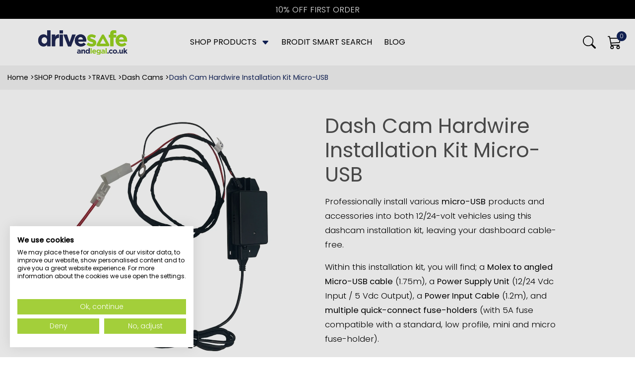

--- FILE ---
content_type: text/html
request_url: https://www.drivesafeandlegal.co.uk/p/dash-cam-hardwire-installation-kit-microusb/34
body_size: 50728
content:

<!DOCTYPE html>
<html lang="en"><!-- InstanceBegin template="/Templates/main.dwt" codeOutsideHTMLIsLocked="false" -->
<head>
<meta charset="iso-8859-1">
<meta http-equiv="X-UA-Compatible" content="IE=edge">
<meta name="viewport" content="width=device-width, initial-scale=1, maximum-scale=1, user-scalable=no">
<!-- InstanceBeginEditable name="doctitle" -->
<title>Dash Cam Hardwire Installation Kit Micro-USB | Drive Safe and Legal</title><meta name="description" content="Professionally install various micro-USB products using this Dash Cam hardwire installation kit. <br />" /><meta name="keywords" content="hardwire installation kit, hardwire kit, hardwire kit installation, dashcam hardwire kit, hardwire install dashcam, micro-usb hardwire installation, dashcam hardwire installation kit" />
    <link rel="canonical" href="https://www.drivesafeandlegal.co.uk//p/dash-cam-hardwire-installation-kit-microusb/34" />
    
<!-- InstanceEndEditable -->
<link rel="icon" href="/favicon.ico" type="image/x-icon" />
<link rel="shortcut icon" href="/favicon.ico" type="image/x-icon" />
<link rel="apple-touch-icon" href="/images/apple-touch-icon.png" />
<link rel="apple-touch-icon-precomposed" href="/images/apple-touch-icon.png"/>
<link rel="stylesheet" media="all" type="text/css" href="/css/bootstrap.min.css?d=202202171300" />
<link rel="stylesheet" type="text/css" href="/css/appearance2.css?d=202202171300" />
<link rel="stylesheet" type="text/css" href="/css/layout.css?d=202503041415" />
<!--[if IE]>
  <link rel="stylesheet" type="text/css" href="/css/all-ie-only.css" />
<![endif]-->
<!--<link rel="stylesheet" href="https://use.typekit.net/nfl1rzz.css">-->
<link rel="preconnect" href="https://fonts.googleapis.com">
<link rel="preconnect" href="https://fonts.gstatic.com" crossorigin>
<link href="https://fonts.googleapis.com/css2?family=Poppins:wght@300;400;500&display=swap" rel="stylesheet">
<link rel="stylesheet" type="text/css" href="/js/fancybox/jquery.fancybox.min.css?d=202005191450" />
<link rel="stylesheet" href="//code.jquery.com/ui/1.12.1/themes/base/jquery-ui.css" >
<!-- InstanceBeginEditable name="head" -->
<script type="application/ld+json">
{
  "@context" : "http://schema.org",
  "@type" : "Product",
  "name" : "Dash Cam Hardwire Installation Kit Micro-USB",
  "image" : "https://www.drivesafeandlegal.co.uk/media/s_products/s_products34aA.png",
  "description" : "Professionally install various&#038;nbsp;   micro-USB   &#038;nbsp;products and accessories into both 12/24-volt vehicles using this dashcam installation kit, leaving your dashboard cable-free.&#038;nbsp;  
  Within this installation kit, you will find; a  Molex to angled Micro-USB cable  (1.75m), a  Power Supply Unit  (12/24 Vdc Input / 5 Vdc Output), a  Power Input Cable  (1.2m), and  multiple quick-connect fuse-holders  (with 5A fuse compatible with a standard, low profile, mini and micro fuse-holder).",
  "url" : "https://www.drivesafeandlegal.co.uk//p/dash-cam-hardwire-installation-kit-microusb/34",
  "sku": "N-Micro-FK",
  "brand": {
	"@type": "Brand",
	"name": "Navitel" 
  },
  "offers" : {
  	"@type": "Offer",
  	"priceCurrency" : "GBP",
  	"price" : "41.99",
  	"url" : "https://www.drivesafeandlegal.co.uk//p/dash-cam-hardwire-installation-kit-microusb/34"
  }
}
</script>
<!-- InstanceEndEditable -->
<!-- Start CookieFirst -->
<script src="https://consent.cookiefirst.com/sites/drivesafeandlegal.co.uk-e5fb1ddb-17f5-4176-bae4-c3d87239e7c0/consent.js"></script>
<!-- End CookieFirst -->

<!-- Start Google Tag Manager -->
<script>(function(w,d,s,l,i){w[l]=w[l]||[];w[l].push({'gtm.start':
new Date().getTime(),event:'gtm.js'});var f=d.getElementsByTagName(s)[0],
j=d.createElement(s),dl=l!='dataLayer'?'&l='+l:'';j.async=true;j.src=
'https://www.googletagmanager.com/gtm.js?id='+i+dl;f.parentNode.insertBefore(j,f);
})(window,document,'script','dataLayer','GTM-KFSJQDC');</script>
<!-- End Google Tag Manager -->


<!-- Analytics Code Start -->
<script type="text/javascript">
  var _gaq = _gaq || [];
  _gaq.push(['_setAccount', 'UA-16903280-1']);
  _gaq.push(['_setDomainName', 'none']); 
  _gaq.push(['_setAllowLinker', true]);
  _gaq.push(['_trackPageview']);

  (function() {
    var ga = document.createElement('script'); ga.type = 'text/javascript'; ga.async = true;
    ga.src = ('https:' == document.location.protocol ? 'https://ssl' : 'http://www') + '.google-analytics.com/ga.js';
    var s = document.getElementsByTagName('script')[0]; s.parentNode.insertBefore(ga, s);
  })();
</script>
<!-- Analytics Code End -->

<!-- GA4 -->
<!-- Google tag (gtag.js) -->
<script async src="https://www.googletagmanager.com/gtag/js?id=G-P8NZLP9K2B"></script>
<script>
  window.dataLayer = window.dataLayer || [];
  function gtag(){dataLayer.push(arguments);}
  gtag('js', new Date());

  gtag('config', 'G-P8NZLP9K2B');
</script>

<!-- Facebook Pixel Code -->
<script>
!function(f,b,e,v,n,t,s)
{if(f.fbq)return;n=f.fbq=function(){n.callMethod?
n.callMethod.apply(n,arguments):n.queue.push(arguments)};
if(!f._fbq)f._fbq=n;n.push=n;n.loaded=!0;n.version='2.0';
n.queue=[];t=b.createElement(e);t.async=!0;
t.src=v;s=b.getElementsByTagName(e)[0];
s.parentNode.insertBefore(t,s)}(window,document,'script',
'https://connect.facebook.net/en_US/fbevents.js');
fbq('init', '341818786614414'); 
fbq('track', 'PageView');
</script>
<noscript>
<img height="1" width="1" 
src="https://www.facebook.com/tr?id=341818786614414&ev=PageView
&noscript=1"/>
</noscript>
<!-- End Facebook Pixel Code -->

<!-- Start of Google Tag tracking code -->
<!-- Global site tag (gtag.js) - Google Ads: 775323242 -->
<script async src="https://www.googletagmanager.com/gtag/js?id=AW-775323242"></script> <script> window.dataLayer = window.dataLayer || []; function gtag(){dataLayer.push(arguments);} gtag('js', new Date()); gtag('config', 'AW-775323242'); </script>
<!-- End of Google Tag tracking code -->

<!-- Start PCA/Loqate -->
<script>(function(n,t,i,r){var u,f;n[i]=n[i]||{},n[i].initial={accountCode:"BABOL11111",host:"BABOL11111.pcapredict.com"},n[i].on=n[i].on||function(){(n[i].onq=n[i].onq||[]).push(arguments)},u=t.createElement("script"),u.async=!0,u.src=r,f=t.getElementsByTagName("script")[0],f.parentNode.insertBefore(u,f)})(window,document,"pca","//BABOL11111.pcapredict.com/js/sensor.js")</script>
<!-- End PCA/Loqate -->
</head>

<body>
<div id="skip-navigation"><a href="#startcontent"><img src="/images/spacer.gif" alt="skip to main content" width="7" height="7"/></a></div>

<!-- Google Tag Manager (noscript) -->
<noscript><iframe src="https://www.googletagmanager.com/ns.html?id=GTM-KFSJQDC"
height="0" width="0" style="display:none;visibility:hidden"></iframe></noscript>
<!-- End Google Tag Manager (noscript) -->


<div class="sticky-top" id="wrapper-top">	
	<!--<div class="grey-bg" id="top-bar-container">    
    	<div class="wrapper-inner-large">
    		<div class="container-fluid">
    			<div class="row no-gutters" id="top-bar">
                    <div class="col-12 col-md-4 text-center text-md-right float-right ml-auto py-2">
                        <picture>
                            <source type="image/webp" srcset="/images/reviews.webp">
                            <img src="/images/reviews.png" alt="Check out our reviews" class="align-self-center" width="205" height="17" />
                        </picture>
                    </div>
                </div>
            </div>
    	</div>
    </div>-->

    <div class="row no-gutters d-flex align-items-center black-bg py-1" id="urgency-banner"><div class="col-12 col-sm-4 mx-auto"><div class="row no-gutters" id="urgency-banner-slider"><div class="urgency-banner-slider-inner d-flex align-items-center"><div class="col-12 mx-auto p-0 text-center"><p><a href="/subscribe">10% OFF FIRST ORDER</a></p></div></div><div class="urgency-banner-slider-inner d-flex align-items-center"><div class="col-12 mx-auto p-0 text-center"><p><a href="/delivery">FREE UK DELIVERY OVER £50</a></p></div></div></div></div></div>
    
    <div class="wrapper-inner-large">
    	<div class="container-fluid" id="wrapper-header">
            <div class="row no-gutters d-flex h-100">                
                <div class="col-6 col-md-6 col-lg-3 align-self-center" id="header_graphic">
                    <a href="/">
                        <img src="/images/DRIVESAFE&LEGAL_LOGO.svg" alt="Drive Safe and Legal" class="align-self-center" width="180" height="50" />
                        <!--<picture>
                            <source type="image/webp" srcset="/images/logo2.webp">
                            <img src="/images/logo2.png" alt="Drive Safe and Legal" class="align-self-center" width="177" height="49" />
                        </picture>-->
                    </a>
                </div>    
                    
                <div class="col-6 col-md-6 col-lg-2 col-xl-3 offset-md-6 offset-lg-10 offset-xl-9 align-self-center" id="header-right">
                    <div class="row h-100 no-gutters justify-content-end">
            
                        <div class="col-2 col-lg-2 col-xl-1 float-right align-self-center text-center mr-4" id="search-icon">
                            <svg xmlns="http://www.w3.org/2000/svg" width="26" height="26" fill="#000" class="bi bi-search" viewBox="0 0 16 16">
                                <path d="M11.742 10.344a6.5 6.5 0 1 0-1.397 1.398h-.001c.03.04.062.078.098.115l3.85 3.85a1 1 0 0 0 1.415-1.414l-3.85-3.85a1.007 1.007 0 0 0-.115-.1zM12 6.5a5.5 5.5 0 1 1-11 0 5.5 5.5 0 0 1 11 0z"/>
                            </svg>
                        </div>
                    
                        <div class="col-2 col-lg-2 col-xl-1 float-right align-self-center text-center" id="head-basket">
                            <a class="d-block align-self-center" href="/basket" id="basket-icon"><svg xmlns="http://www.w3.org/2000/svg" width="28" height="28" fill="#000" class="bi bi-cart3" viewBox="0 0 16 16"><title>Basket</title><path d="M0 1.5A.5.5 0 0 1 .5 1H2a.5.5 0 0 1 .485.379L2.89 3H14.5a.5.5 0 0 1 .49.598l-1 5a.5.5 0 0 1-.465.401l-9.397.472L4.415 11H13a.5.5 0 0 1 0 1H4a.5.5 0 0 1-.491-.408L2.01 3.607 1.61 2H.5a.5.5 0 0 1-.5-.5zM3.102 4l.84 4.479 9.144-.459L13.89 4H3.102zM5 12a2 2 0 1 0 0 4 2 2 0 0 0 0-4zm7 0a2 2 0 1 0 0 4 2 2 0 0 0 0-4zm-7 1a1 1 0 1 1 0 2 1 1 0 0 1 0-2zm7 0a1 1 0 1 1 0 2 1 1 0 0 1 0-2z"/></svg><div class="divBasketSnapshotItems blue-bg">
0
</div>
</a>
                        </div>
            
                        <div id="nav-icon">
                            <span></span>
                            <span></span>
                            <span></span>
                            <span></span>
                        </div>          
            
                    </div>
                </div>
            </div>
        </div>
    </div> 
    
    <div class="row no-gutters" id="wrapper-navigation">
        <div class="col-12">
            <div id="navigation" class="align-self-center"><a name="mainnavigation" id="mainnavigation"></a>
                <ul id="navigation-list" class="closed"><li class="navSub"><a class="align-self-center subnavTitle" id="nav-shop" href="/c/shop/1">SHOP PRODUCTS <svg xmlns="http://www.w3.org/2000/svg" width="16" height="16" fill="#122359" class="bi bi-caret-down-fill" viewBox="0 0 16 16"><path d="M7.247 11.14 2.451 5.658C1.885 5.013 2.345 4 3.204 4h9.592a1 1 0 0 1 .753 1.659l-4.796 5.48a1 1 0 0 1-1.506 0z"></path></svg></a><div class="row subnav closed" id="sub-products-1"><div class="col-12 col-md-8 col-lg-10 mx-auto"><div class="row"><div class="col-12 col-md-3 subnav-column"><h2><a id="subcat-24" href="/sc/phone-holders/24">PHONE HOLDERS</a></h2><ul><li class="navSub"><a href="/smart-search">Brodit Smart Search</a></li><li class="navSub"><a id="range-64" href="/r/phone-holders/64">Phone Holders</a></li><li class="navSub"><a id="range-67" href="/r/tablet-holders/67">Tablet Holders</a></li><li class="navSub"><a id="range-95" href="/r/phone-accessories/95">Phone Accessories</a></li></ul></div><div class="col-12 col-md-3 subnav-column"><h2><a id="subcat-31" href="/sc/travel/31">TRAVEL</a></h2><ul><li class="navSub"><a id="range-72" href="/r/european-travel-kits/72">European Travel Kits</a></li><li class="navSub"><a id="range-71" href="/r/dash-cams/71">Dash Cams</a></li><li class="navSub"><a id="range-75" href="/r/car-cleaning/75">Car Cleaning</a></li><li class="navSub"><a id="range-96" href="/r/screenwash/96">Screenwash</a></li><li class="navSub"><a id="range-74" href="/r/snow-socks-multi-grip/74">Snow Socks Multi Grip</a></li><li class="navSub"><a id="range-76" href="/r/fuel-additives/76">Fuel Additives</a></li></ul></div><div class="col-12 col-md-3 subnav-column"><h2><a id="subcat-21" href="/sc/commercial/21">COMMERCIAL</a></h2><ul><li class="navSub"><a id="range-69" href="/r/van-phone-mounts/69">Van Phone Mounts</a></li><li class="navSub"><a id="range-40" href="/r/hgv-phone-mounts/40">HGV Phone Mounts</a></li><li class="navSub"><a id="range-80" href="/r/pickup-truck-phone-mounts/80">Pick-Up Truck Phone Mounts</a></li><li class="navSub"><a id="range-94" href="/r/heavy-duty-tablet-holders/94">Heavy Duty Tablet Holders</a></li><li class="navSub"><a id="range-38" href="/r/heavy-duty-suction-mounts/38">Heavy Duty Suction Mounts</a></li><li class="navSub"><a id="range-39" href="/r/heavy-duty-pedestal-mounts/39">Heavy Duty Pedestal Mounts</a></li><li class="navSub"><a id="range-78" href="/r/workshop-lighting/78">Workshop Lighting</a></li></ul></div><div class="col-12 col-md-3 subnav-column"><h2><a id="subcat-30" href="/sc/sale/30">SALE</a></h2><ul><li class="navSub"><a id="range-81" href="/r/sale-items/81">SALE ITEMS</a></li></ul></div></div></div></div></li><li><a href="/smart-search">BRODIT SMART SEARCH</a></li><li><a href="/blogs">BLOG</a></li></ul>		                    
            </div>
        </div>   
    </div>  
                   
    <div class="row no-gutters grey-bg" id="search-container-wrap">
        <div class="col-10 mx-auto py-5" id="search-container">
            <form id="head-search" method="get" action="/searchresults" class="">
                <div class="input-group float-right mr-1">
                    <input type="text" name="q" id="m_search" value="Enter your search term..." autocomplete="off" class="form-control m_search grey-bg" />
                    <div class="input-group-append">
                        <button class="btn" type="submit" id="button-addon3">
                            <svg xmlns="http://www.w3.org/2000/svg" width="26" height="26" fill="#000" class="bi bi-search" viewBox="0 0 16 16">
                                <path d="M11.742 10.344a6.5 6.5 0 1 0-1.397 1.398h-.001c.03.04.062.078.098.115l3.85 3.85a1 1 0 0 0 1.415-1.414l-3.85-3.85a1.007 1.007 0 0 0-.115-.1zM12 6.5a5.5 5.5 0 1 1-11 0 5.5 5.5 0 0 1 11 0z"></path>
                            </svg>
                        </button>
                    </div>
                </div>
            </form>
        </div>
    </div>

	</div>    
</div>    

<!-- InstanceBeginEditable name="content" -->
	
    <div class="grey-bg">
        <div class="container-fluid wrapper-inner-large">
            <div class="row">
                <div class="col-12" aria-label="breadcrumb">
                    <ul class="breadcrumb">
                        <li><a href="/">Home</a> &gt; </li>
                        <li><a href="/c/shop/1"> SHOP  Products</a> &gt; </li>
                        <li><a href="/sc/travel/31"> TRAVEL</a> &gt; </li>
                        <li><a href="/r/dash-cams/71"> Dash Cams</a> &gt; </li>
                        <li class="current" aria-current="page">Dash Cam Hardwire Installation Kit Micro-USB </li>
                    </ul>
                </div>
            </div>
        </div>
    </div>

		<div class="container-fluid pt-5 pb-5">
			<div class="row wrapper-inner-large">
				
				<div class="col-12 col-md-6" id="product-image">
					
					<div id="product-slider-wrapper">
						<div id="product-slider">

						<div class="slider-inner">
<picture>
<source type="image/webp" data-srcset="/media/s_products/s_products34aA.webp" srcset="">
<img data-src="/media/s_products/s_products34aA.png" src="/images/lazyloader.svg" alt="Dash Cam Hardwire Installation Kit Micro-USB" width="820" height="820" class="mx-auto img-fluid lazyload"/>
</picture>
</div>
<div class="slider-inner">
<picture>
<source type="image/webp" data-srcset="/media/s_products/s_products34bA.webp" srcset="">
<img data-src="/media/s_products/s_products34bA.png" src="/images/lazyloader.svg" alt="Dash Cam Hardwire Installation Kit Micro-USB" width="820" height="820" class="mx-auto img-fluid lazyload"/>
</picture>
</div>
<div class="slider-inner">
<picture>
<source type="image/webp" data-srcset="/media/s_products/s_products34cA.webp" srcset="">
<img data-src="/media/s_products/s_products34cA.png" src="/images/lazyloader.svg" alt="Dash Cam Hardwire Installation Kit Micro-USB" width="820" height="820" class="mx-auto img-fluid lazyload"/>
</picture>
</div>
<div class="slider-inner">
<picture>
<source type="image/webp" data-srcset="/media/s_products/s_products34dA.webp" srcset="">
<img data-src="/media/s_products/s_products34dA.png" src="/images/lazyloader.svg" alt="Dash Cam Hardwire Installation Kit Micro-USB" width="820" height="820" class="mx-auto img-fluid lazyload"/>
</picture>
</div>

						</div>
					</div>

					<div class="row row-cols-2 row-cols-md-4 mt-4" id="product-thumbnails">
						<div class="col mb-2 thumbnail">
<a data-slide-index="0" href="">
<picture>
<source type="image/webp" data-srcset="/media/s_products/s_products34aC.webp" srcset="">
<img data-src="/media/s_products/s_products34aC.png" src="/images/lazyloader.svg" alt="Dash Cam Hardwire Installation Kit Micro-USB" width="280" height="280" class="mx-auto img-fluid lazyload"/>
</picture>
</a></div><div class="col mb-2 thumbnail">
<a data-slide-index="1" href="">
<picture>
<source type="image/webp" data-srcset="/media/s_products/s_products34bC.webp" srcset="">
<img data-src="/media/s_products/s_products34bC.png" src="/images/lazyloader.svg" alt="Dash Cam Hardwire Installation Kit Micro-USB" width="280" height="280" class="mx-auto img-fluid lazyload"/>
</picture>
</a></div><div class="col mb-2 thumbnail">
<a data-slide-index="2" href="">
<picture>
<source type="image/webp" data-srcset="/media/s_products/s_products34cC.webp" srcset="">
<img data-src="/media/s_products/s_products34cC.png" src="/images/lazyloader.svg" alt="Dash Cam Hardwire Installation Kit Micro-USB" width="280" height="280" class="mx-auto img-fluid lazyload"/>
</picture>
</a></div><div class="col mb-2 thumbnail">
<a data-slide-index="3" href="">
<picture>
<source type="image/webp" data-srcset="/media/s_products/s_products34dC.webp" srcset="">
<img data-src="/media/s_products/s_products34dC.png" src="/images/lazyloader.svg" alt="Dash Cam Hardwire Installation Kit Micro-USB" width="280" height="280" class="mx-auto img-fluid lazyload"/>
</picture>
</a></div>
					</div>	

				</div>

				<div class="col-12 col-md-5" id="product-description">
					<h1 class="greytext mb-3">Dash Cam Hardwire Installation Kit Micro-USB</h1>
					<p><p><span data-preserver-spaces="true">Professionally install various&nbsp;</span><strong><span data-preserver-spaces="true">micro-USB</span></strong><span data-preserver-spaces="true">&nbsp;products and accessories into both 12/24-volt vehicles using this dashcam installation kit, leaving your dashboard cable-free.&nbsp;</span></p>
<p><span data-preserver-spaces="true">Within this installation kit, you will find; a <strong>Molex to angled Micro-USB cable</strong> (1.75m), a <strong>Power Supply Unit</strong> (12/24 Vdc Input / 5 Vdc Output), a <strong>Power Input Cable</strong> (1.2m), and <strong>multiple quick-connect fuse-holders</strong> (with 5A fuse compatible with a standard, low profile, mini and micro fuse-holder).</span></p></p>
					<div class="w-100"><!-- x --></div>
					<div class="row mt-5">
						<form action="/basket" method="post" class="formAdd w-100" >
							<div class="col-12">


								<div id="price-container"><p class="price"><span class="blackPrice">&pound;41.99</span> .incl VAT</p></div>

								<p>Product Code: N-Micro-FK</p>
							</div>

							
								
							<div class="col-12 d-flex align-items-center" id="stock-notification">
								<p class="greentext">In Stock</p>
							</div>
                            <div class="col-4 col col-md-3 col-xl-2 float-left" id="qty-box"><input type="number" name="qty" id="qty" min="1" class="form-control form-control-lg" value="1" /></div>
							<div class="col-8 col-md-9 col-xl-5 float-left">
								
							</div>
							<div class="col-12 col-md-12 col-xl-5 float-left">
								<input type="hidden" name="item" value="34" />
								<input name="Button" type="submit" disabled class="btn btn-block btn-lg buttonBasket" value="Add to Basket" />
							</div>			
						</form>
					</div>
                    
                    
                    <div class="row no-gutters" id="product-details-headings">
                    	<div class="collapes-section col-12">
                            <div class="col-12"><a data-toggle="collapse" href="#multiCollapseProductDetails" role="button" aria-expanded="false" aria-controls="multiCollapseProductDetails">Product Details <svg xmlns="http://www.w3.org/2000/svg" width="20" height="20" fill="#000" class="bi bi-plus" viewBox="0 0 16 16"><path d="M8 4a.5.5 0 0 1 .5.5v3h3a.5.5 0 0 1 0 1h-3v3a.5.5 0 0 1-1 0v-3h-3a.5.5 0 0 1 0-1h3v-3A.5.5 0 0 1 8 4z"/></svg></a></div>
                            <div class="col collapse multi-collapse" id="multiCollapseProductDetails">                          
                            
                                <div class="row mt-2" id="product-files">
                                    <div class="col-12"><p><span data-preserver-spaces="true">Compatible with the following Navitel Dash Cam models with Micro Connector</span></p>
<p>Technical Specification:</p>
<ul>
<li>12/24 Vdc Power Input @ 1.1 Amp</li>
<li>5 Vdc Power Output @ 2.0 Amp</li>
</ul>
<p>Installation Guidelines:</p>
<ol>
<li>Before starting the installation first locate the vehicles dashboard fuse-box.</li>
<li>Once you have chosen the mounting location for the product/accessory you are installing, find the shortest cable route from the vehicles fuse-box to the product/accessory mounting location.</li>
<li>The next step is to locate the vehicle circuit/fuse that you are going to use to provide power to the product/accessory, the power should be taken from a non-critical vehicle circuit. Note:&nbsp;The vehicle circuit you choose should only have power when the vehicle ignition isswitched on, so that the product/accessory will automatically power down when thekey is removed, this will also prevent any discharging of the vehicle&rsquo;s battery when it is left for long periods.&nbsp;</li>
<li>Once the circuit/fuse you are going to use is located, remove the fuse from the&nbsp;vehicles fuse-box and then identify which of the quick connect fuse holders will be&nbsp;required from the four different types supplied in the kit.</li>
<li>Push the fuse that was removed from the vehicles fuse box into the quick&nbsp;connect fuse holder at the side of the existing 5A fuse, then push the quick connect fuse-holder into the vehicle fuse-box where the fuse was removed earlier. Note:&nbsp;The original fuse removed from the vehicle fuse-box will continue to function and&nbsp;protect the circuit that you have chosen, the 5A fuse that is in-line with the red wire will&nbsp;protect the circuit for the product/ accessory you are installing.</li>
<li>Connect the red wire with the female connector at the end of the power input cable into the Male connector on the red wire of the quick connect fuse holder.</li>
<li>Find a suitable grounding point, screw, nut or bolt in the vicinity of the vehicles&nbsp;fuse-box, then use this to secure and ground the ring terminal on the end of the black&nbsp;wire directly to ground via the vehicle chassis.</li>
<li>Find a suitable location along the route between to the vehicles fuse-box and the&nbsp;product/accessory mounting position to securely mount the power supply unit,&nbsp;carefully route the power input cable behind the dashboard to the power supply&nbsp;mounting location and then connect the 2-way connector on the end of the power input&nbsp;cable into the end of the power supply unit.</li>
<li>Connect the 6-way connector on the end of the micro-USB cable into the other end of the&nbsp;power supply unit and then secure the power supply firmly in place using screws or&nbsp;cable ties. Note:&nbsp;Ensure the power supply unit is mounted in a dry and well-ventilated area were&nbsp;the cables will not get damaged or disturbed.</li>
<li>Route the remaining micro-USB end of the cable behind the dashboard towards the&nbsp;product/accessory mounting position, then connect the micro-USB connector into the&nbsp;product/accessory.</li>
<li>Finally switch on the vehicle ignition and the green power status LED on the top of the&nbsp;power supply should illuminate to show that it is receiving power.</li>
</ol></div>
                                </div>
                                <div class="row mt-4" id="product-usp">
                                    
                                </div>
                                      
                                
                            </div>
                        </div>  
                        <div class="collapes-section col-12">
                            <div class="col-12"><a data-toggle="collapse" href="#multiCollapseDelivery" role="button" aria-expanded="false" aria-controls="multiCollapseDelivery">Delivery &amp; Returns <svg xmlns="http://www.w3.org/2000/svg" width="20" height="20" fill="#000" class="bi bi-plus" viewBox="0 0 16 16">
  <path d="M8 4a.5.5 0 0 1 .5.5v3h3a.5.5 0 0 1 0 1h-3v3a.5.5 0 0 1-1 0v-3h-3a.5.5 0 0 1 0-1h3v-3A.5.5 0 0 1 8 4z"/>
</svg></a></div>                        	<div class="col collapse multi-collapse" id="multiCollapseDelivery">
                                <p>All orders received before 15:00, Monday - Friday (excluding holidays), will be despatched the same day, providing all of the ordered items are in stock.</p>
<p>If we cannot completely fulfil your order due to an item being unavailable from stock, your order will be held and despatched when the order is complete.</p>
<h3><strong><span data-preserver-spaces="true">United Kingdom Shipping Charges</span></strong></h3>
<table style="border-collapse: collapse; width: 97.2941%; height: 111px;" border="1">
<tbody>
<tr style="height: 39px;">
<td style="width: 33.0406%; height: 39px;">
<h3><strong><span data-preserver-spaces="true">Basket Price</span></strong></h3>
</td>
<td style="width: 33.7002%; height: 39px;">
<h3><strong><span data-preserver-spaces="true">Courier Service</span></strong></h3>
</td>
<td style="width: 30.558%; height: 39px;">
<h3><strong><span data-preserver-spaces="true">Shipping Costs</span></strong></h3>
</td>
</tr>
<tr style="height: 18px;">
<td style="width: 33.0406%; height: 18px;">
<p>Under &pound;5</p>
</td>
<td style="width: 33.7002%; height: 18px;">
<p>Royal Mail 1st Class</p>
</td>
<td style="width: 30.558%; height: 18px;">
<p>&pound;0.99</p>
</td>
</tr>
<tr style="height: 18px;">
<td style="width: 33.0406%; height: 18px;">
<p>&pound;5 - &pound;49.99</p>
</td>
<td style="width: 33.7002%; height: 18px;">
<p>Royal Mail 24 Service</p>
</td>
<td style="width: 30.558%; height: 18px;">
<p>&pound;4.99</p>
</td>
</tr>
<tr>
<td style="width: 33.0406%;">
<p>&pound;50 - 149.99</p>
</td>
<td style="width: 33.7002%;">
<p>Royal Mail 24 Tracked</p>
</td>
<td style="width: 30.558%;">
<p>FREE delivery</p>
</td>
</tr>
<tr style="height: 18px;">
<td style="width: 33.0406%; height: 18px;">
<p>Over &pound;150</p>
</td>
<td style="width: 33.7002%; height: 18px;">
<p>DPD Next Working Day</p>
</td>
<td style="width: 30.558%; height: 18px;">
<p>FREE delivery&nbsp;</p>
</td>
</tr>
</tbody>
</table>
<h3>&nbsp;</h3>
<h3><strong><span data-preserver-spaces="true">Ireland&nbsp;</span></strong><strong><span data-preserver-spaces="true">Shipping Charges</span></strong></h3>
<p><span data-preserver-spaces="true">Orders will be shipped using our chosen delivery partner after considering size of order and location. Cost is &pound;16.66.<br /></span>Any customs or import charges are the responsibility of the purchaser. UK tax is removed at checkout.</p>
<h3><strong><span data-preserver-spaces="true">Other European and Worldwide Shipping Charges</span></strong></h3>
<p><span data-preserver-spaces="true">As we ship to most countries and will choose an appropriate courier depending on the size of order and destination. Costs vary by country and are calculated in the checkout.</span></p>
<p><span data-preserver-spaces="true">When goods are despached you will receive an email containing tracking information from the chosen courier company.</span><span data-preserver-spaces="true">&nbsp;Please allow upto 48 hours after goods have shipped to receive this notification.</span></p>
<p><span class="redtext">Please understand that during peak periods - including Black Friday, Christmas and other holidays - same day shipments can be delayed. </span></p>
<p><span class="redtext">Situations beyond our control may also affect despatch times - these include strike actions, adverse weather and industrial disputes. </span></p>
<p>For further details, do not hesitate to <a href="/contact">contact us</a>&nbsp;</p>
                            </div> 
                        </div>           
                    </div>  
                      
                    
                    
					
				</div>
			</div>
		</div>
        
        <div class="container-fluid">		
			<div class="row h-100 blue-bg">
				<div class="col my-auto text-center pt-2 pb-2" id="info-banner">
        			Free delivery on orders over &pound;50
        		</div>
        	</div>
        </div>  
        
        
          
        
        
    <!-- InstanceEndEditable --> 
<div id="wrapper-content">
	
<!--<div class="container-fluid max-width my-5">
  <div id="partners" class="row row-cols-2 row-cols-sm-3 row-cols-md-6 text-center justify-content-evenly h-100">
      <div class="col my-auto py-2"><img src="/images/partners/philips.png" alt="philips" width="179" height="33"></div>
      <div class="col my-auto py-2"><img src="/images/partners/brodit.png" alt="brodit" width="121" height="54"></div>
      <div class="col my-auto py-2"><img src="/images/partners/brodit-authorised-dealer.png" alt="brodit authorised dealer" width="125" height="75"></div>
      <div class="col my-auto py-2"><img src="/images/partners/navitel.png" alt="navitel" width="243" height="39"></div>
      <div class="col my-auto py-2"><img src="/images/partners/motul-car-care.png" alt="motul car care" width="176" height="65"></div>
      <div class="col my-auto py-2"><img src="/images/partners/dga.png" alt="dga" width="143" height="66"></div>
  </div>
</div>-->

<div class="container-fluid max-width my-5" id="partners-container"><div  class="row"><div class="col-12"><div id="partners"><div class="col-2 brand-carousel-item"><a href="/brand/ace/10"><picture>
<source type="image/webp" data-srcset="/media/s_brands/s_brands10aB.webp" srcset="">
<img src="/media/s_brands/s_brands10aB.png" alt="ACE" />
</picture>
</a></div><div class="col-2 brand-carousel-item"><a href="/brand/pw3r/15"><picture>
<source type="image/webp" data-srcset="/media/s_brands/s_brands15aB.webp" srcset="">
<img src="/media/s_brands/s_brands15aB.jpg" alt="PW3R" />
</picture>
</a></div><div class="col-2 brand-carousel-item"><a href="/brand/brodit/1"><picture>
<source type="image/webp" data-srcset="/media/s_brands/s_brands1aB.webp" srcset="">
<img src="/media/s_brands/s_brands1aB.jpg" alt="Brodit" />
</picture>
</a></div><div class="col-2 brand-carousel-item"><a href="/brand/motul/7"><picture>
<source type="image/webp" data-srcset="/media/s_brands/s_brands7aB.webp" srcset="">
<img src="/media/s_brands/s_brands7aB.png" alt="Motul" />
</picture>
</a></div><div class="col-2 brand-carousel-item"><a href="/brand/panavise/2"><picture>
<source type="image/webp" data-srcset="/media/s_brands/s_brands2aB.webp" srcset="">
<img src="/media/s_brands/s_brands2aB.jpg" alt="Panavise" />
</picture>
</a></div><div class="col-2 brand-carousel-item"><a href="/brand/navitel/3"><picture>
<source type="image/webp" data-srcset="/media/s_brands/s_brands3aB.webp" srcset="">
<img src="/media/s_brands/s_brands3aB.jpg" alt="Navitel" />
</picture>
</a></div><div class="col-2 brand-carousel-item"><a href="/brand/philips/8"><picture>
<source type="image/webp" data-srcset="/media/s_brands/s_brands8aB.webp" srcset="">
<img src="/media/s_brands/s_brands8aB.jpg" alt="Philips" />
</picture>
</a></div><div class="col-2 brand-carousel-item"><a href="/brand/rac/5"><picture>
<source type="image/webp" data-srcset="/media/s_brands/s_brands5aB.webp" srcset="">
<img src="/media/s_brands/s_brands5aB.jpg" alt="RAC" />
</picture>
</a></div><div class="col-2 brand-carousel-item"><a href="/brand/stanley/6"><picture>
<source type="image/webp" data-srcset="/media/s_brands/s_brands6aB.webp" srcset="">
<img src="/media/s_brands/s_brands6aB.jpg" alt="Stanley" />
</picture>
</a></div><div class="col-2 brand-carousel-item"><a href="/brand/silverback/9"><picture>
<source type="image/webp" data-srcset="/media/s_brands/s_brands9aB.webp" srcset="">
<img src="/media/s_brands/s_brands9aB.jpg" alt="Silverback" />
</picture>
</a></div></div></div></div></div>
<div class="container-fluid" id="product-overlay">
  <div class="row wrapper-inner mx-auto d-flex align-items-center h-100">
    <div class="col-8 mx-auto bg-white py-5" id="quick-buy-container">
      <div class="row">
        <div id="quick-buy-close">
          <svg xmlns="http://www.w3.org/2000/svg" width="20" height="20" fill="#000" class="bi bi-x-lg" viewBox="0 0 16 16">
            <path fill-rule="evenodd" d="M13.854 2.146a.5.5 0 0 1 0 .708l-11 11a.5.5 0 0 1-.708-.708l11-11a.5.5 0 0 1 .708 0Z"/>
            <path fill-rule="evenodd" d="M2.146 2.146a.5.5 0 0 0 0 .708l11 11a.5.5 0 0 0 .708-.708l-11-11a.5.5 0 0 0-.708 0Z"/>
          </svg>
        </div>
        <div class="col-12 col-md-6" id="quick-buy-image">

        </div>
        <div class="col-12 col-md-5" id="quick-buy-text">
          <div class="row">
            <div class="col-12">
              <h2></h2>
              <p>Product Code: <span id="quick-buy-ref"></span></p>
              <div id="quick-buy-price"><p class="price"></p></div>
              <div id="stock"></div>
            </div>
            <form action="/basket" method="post" class="formAdd w-100">
              <div class="col-4">
                <input type="number" name="qty" id="qty" min="1" class="form-control form-control-lg" value="1" />
              </div>
              <div class="col-8" id="quick-buy-options"></div>
              <input type="hidden" name="item" id="item" value="" />
              <div class="clearfix"><!-- x --></div>
              <div class="col-12">
                <input name="Button" type="submit" class="btn btn-block btn-lg buttonBasket" value="Add to Basket" />
              </div>
            </form>
          </div>
        </div>
      </div>
    </div>
  </div>
</div> 
<div id="wrapper-footer">
     <div class="wrapper-inner-large">
         <div class="container-fluid"> 
            <div class="row" id="foot">
                
                <div class="col">
					<div class="row">
						<div class="col-12 col-sm-6 col-lg-3 foot-list">
							<h2>Products</h2>
							<ul><li><a href="/smart-search">Brodit Smart Search</a></li><li><a href="/sc/phone-holders/24">Phone Holders</a></li><li><a href="/sc/travel/31">Travel</a></li><li><a href="/sc/commercial/21">Commercial</a></li><li><a href="/sc/sale/30">Sale</a></li></ul>
						</div>
						<div class="col-12 col-sm-6 col-lg-3 foot-list">
							<h2>Support</h2>
							<ul>
								<!--<li><a href="/customer-service">Customer service</a></li>-->
								<li><a href="/contact">Contact us</a></li>
								<li><a href="/delivery">Delivery</a></li>
								<li><a href="/returns">Returns and warranty</a></li>
								<li><a href="/subscribe">Become a subscriber</a></li>
							</ul>     
						</div>
						<div class="col-12 col-sm-6 col-lg-3 foot-list">
							<h2>About</h2>
							<ul>
								<li><a href="/about">About</a></li>
								<li><a href="/terms">Terms and conditions</a></li>
								<li><a href="/privacy">Privacy policy</a></li>
								<li><a href="/cookies">Cookies</a></li>
								<li><a href="/blogs">Blogs</a></li>
							</ul>     
						</div>
						
						<div class="col-12 col-sm-6 col-lg-3 d-flex align-items-center justify-content-center justify-content-sm-start justify-content-lg-end mt-4 mt-sm-0">
							<div id="header_reviews"><script src="https://widget.reviews.co.uk/badge/dist.js"></script><div id="badge-140" style="max-width:140px;"></div>
								<script>reviewsBadge('badge-140',{store: 'babol-ltd', primaryClr: '#11c667', neutralClr: '#f4f4f4', starsClr: '#ffffff', textClr: '#fff'});</script>
							</div>
						</div>
					</div>
				</div>

			</div>
                
            <div class="row">
                    <div id="social-links" class="col-12 col-md-6 d-flex align-items-center">
                        <ul>
                            <li><a href="https://www.facebook.com/drivesafeandlegal/" target="_blank">
                                
                                <svg xmlns="http://www.w3.org/2000/svg" width="50" height="50" fill="#000" class="bi bi-facebook" viewBox="0 0 16 16">
                                  <title>Facebook Logo</title>
                                    <path d="M16 8.049c0-4.446-3.582-8.05-8-8.05C3.58 0-.002 3.603-.002 8.05c0 4.017 2.926 7.347 6.75 7.951v-5.625h-2.03V8.05H6.75V6.275c0-2.017 1.195-3.131 3.022-3.131.876 0 1.791.157 1.791.157v1.98h-1.009c-.993 0-1.303.621-1.303 1.258v1.51h2.218l-.354 2.326H9.25V16c3.824-.604 6.75-3.934 6.75-7.951z"/>
                                </svg>
                                </a>
                            </li>
                            <li><a href="https://twitter.com/drivesafelegal" target="_blank">
                                
                                <svg xmlns="http://www.w3.org/2000/svg" width="50" height="50" fill="#000" class="bi bi-twitter" viewBox="0 0 16 16">
                                    <title>Twitter Logo</title>
                                    <path d="M5.026 15c6.038 0 9.341-5.003 9.341-9.334 0-.14 0-.282-.006-.422A6.685 6.685 0 0 0 16 3.542a6.658 6.658 0 0 1-1.889.518 3.301 3.301 0 0 0 1.447-1.817 6.533 6.533 0 0 1-2.087.793A3.286 3.286 0 0 0 7.875 6.03a9.325 9.325 0 0 1-6.767-3.429 3.289 3.289 0 0 0 1.018 4.382A3.323 3.323 0 0 1 .64 6.575v.045a3.288 3.288 0 0 0 2.632 3.218 3.203 3.203 0 0 1-.865.115 3.23 3.23 0 0 1-.614-.057 3.283 3.283 0 0 0 3.067 2.277A6.588 6.588 0 0 1 .78 13.58a6.32 6.32 0 0 1-.78-.045A9.344 9.344 0 0 0 5.026 15z"/>
                                </svg>
                                </a>
                            </li>
                            <li><a href="https://www.instagram.com/drivesafeandlegal/" target="_blank">
                                
                                <svg xmlns="http:/ www.w3.org/2000/svg" width="50" height="50" fill="#000" class="bi bi-instagram" viewBox="0 0 16 16">
                                  <title>Instagram Logo</title>
                                    <path d="M8 0C5.829 0 5.556.01 4.703.048 3.85.088 3.269.222 2.76.42a3.917 3.917 0 0 0-1.417.923A3.927 3.927 0 0 0 .42 2.76C.222 3.268.087 3.85.048 4.7.01 5.555 0 5.827 0 8.001c0 2.172.01 2.444.048 3.297.04.852.174 1.433.372 1.942.205.526.478.972.923 1.417.444.445.89.719 1.416.923.51.198 1.09.333 1.942.372C5.555 15.99 5.827 16 8 16s2.444-.01 3.298-.048c.851-.04 1.434-.174 1.943-.372a3.916 3.916 0 0 0 1.416-.923c.445-.445.718-.891.923-1.417.197-.509.332-1.09.372-1.942C15.99 10.445 16 10.173 16 8s-.01-2.445-.048-3.299c-.04-.851-.175-1.433-.372-1.941a3.926 3.926 0 0 0-.923-1.417A3.911 3.911 0 0 0 13.24.42c-.51-.198-1.092-.333-1.943-.372C10.443.01 10.172 0 7.998 0h.003zm-.717 1.442h.718c2.136 0 2.389.007 3.232.046.78.035 1.204.166 1.486.275.373.145.64.319.92.599.28.28.453.546.598.92.11.281.24.705.275 1.485.039.843.047 1.096.047 3.231s-.008 2.389-.047 3.232c-.035.78-.166 1.203-.275 1.485a2.47 2.47 0 0 1-.599.919c-.28.28-.546.453-.92.598-.28.11-.704.24-1.485.276-.843.038-1.096.047-3.232.047s-2.39-.009-3.233-.047c-.78-.036-1.203-.166-1.485-.276a2.478 2.478 0 0 1-.92-.598 2.48 2.48 0 0 1-.6-.92c-.109-.281-.24-.705-.275-1.485-.038-.843-.046-1.096-.046-3.233 0-2.136.008-2.388.046-3.231.036-.78.166-1.204.276-1.486.145-.373.319-.64.599-.92.28-.28.546-.453.92-.598.282-.11.705-.24 1.485-.276.738-.034 1.024-.044 2.515-.045v.002zm4.988 1.328a.96.96 0 1 0 0 1.92.96.96 0 0 0 0-1.92zm-4.27 1.122a4.109 4.109 0 1 0 0 8.217 4.109 4.109 0 0 0 0-8.217zm0 1.441a2.667 2.667 0 1 1 0 5.334 2.667 2.667 0 0 1 0-5.334z"/>
                                </svg>
                                </a>
                            </li>
                            <li><a href="https://www.youtube.com/channel/UCteZOyXFZ6nPBYXa14C7LTQ" target="_blank">
                                
                                <svg xmlns="http://www.w3.org/2000/svg" width="50" height="50" fill="#000" class="bi bi-youtube" viewBox="0 0 16 16">
                                  <title>Youtube Logo</title>
                                    <path d="M8.051 1.999h.089c.822.003 4.987.033 6.11.335a2.01 2.01 0 0 1 1.415 1.42c.101.38.172.883.22 1.402l.01.104.022.26.008.104c.065.914.073 1.77.074 1.957v.075c-.001.194-.01 1.108-.082 2.06l-.008.105-.009.104c-.05.572-.124 1.14-.235 1.558a2.007 2.007 0 0 1-1.415 1.42c-1.16.312-5.569.334-6.18.335h-.142c-.309 0-1.587-.006-2.927-.052l-.17-.006-.087-.004-.171-.007-.171-.007c-1.11-.049-2.167-.128-2.654-.26a2.007 2.007 0 0 1-1.415-1.419c-.111-.417-.185-.986-.235-1.558L.09 9.82l-.008-.104A31.4 31.4 0 0 1 0 7.68v-.123c.002-.215.01-.958.064-1.778l.007-.103.003-.052.008-.104.022-.26.01-.104c.048-.519.119-1.023.22-1.402a2.007 2.007 0 0 1 1.415-1.42c.487-.13 1.544-.21 2.654-.26l.17-.007.172-.006.086-.003.171-.007A99.788 99.788 0 0 1 7.858 2h.193zM6.4 5.209v4.818l4.157-2.408L6.4 5.209z"/>
                                </svg>
                                </a>
                            </li>
                            <li><a href="https://www.tiktok.com/@drivesafeandlegal" target="_blank">
                                
                              <svg xmlns="http://www.w3.org/2000/svg" width="50" height="50" fill="#000" class="bi bi-tiktok" viewBox="0 0 16 16">
                                <title>Tiktok Logo</title>
                                <path d="M9 0h1.98c.144.715.54 1.617 1.235 2.512C12.895 3.389 13.797 4 15 4v2c-1.753 0-3.07-.814-4-1.829V11a5 5 0 1 1-5-5v2a3 3 0 1 0 3 3V0Z"/>
                              </svg>
                              </a>
                          </li>
                            
                        </ul>
                    </div>
					
					<div class="col-12 col-md-6">

                  <div id="safe-shopping" class="mt-3 mb-3 d-flex justify-content-center justify-content-md-end">
                        <div id="shopping-icon">
                        <svg xmlns="http://www.w3.org/2000/svg" width="22" height="22" fill="#000" class="bi bi-lock" viewBox="0 0 16 16">
                          <path d="M8 1a2 2 0 0 1 2 2v4H6V3a2 2 0 0 1 2-2zm3 6V3a3 3 0 0 0-6 0v4a2 2 0 0 0-2 2v5a2 2 0 0 0 2 2h6a2 2 0 0 0 2-2V9a2 2 0 0 0-2-2zM5 8h6a1 1 0 0 1 1 1v5a1 1 0 0 1-1 1H5a1 1 0 0 1-1-1V9a1 1 0 0 1 1-1z"/>
                        </svg>
                        </div>
                  
                      <div id="shopping-text">Shop safely and securely</div>            
                  </div>
                  <div id="accepted-cards" class="mb-5 d-flex justify-content-center justify-content-md-end align-items-center">
                      <img src="/images/Visa_Brandmark_Blue_RGB_2021.png" alt="Visa" width="60" height="19" class="mr-2 card-icon">
                      <img src="/images/mc_symbol.svg" alt="mastercard" width="50" height="35" class="mr-2 card-icon">
                      <img src="/images/AXP_BlueBoxLogo_Alternate_SMALLscale_RGB_DIGITAL_80x80.svg" alt="Amex" width="50" height="50" class="mr-2 card-icon">
                      <img src="/images/apple-pay.svg" alt="Apple Pay" width="50" height="32" class="mr-2 card-icon">
                      <img src="/images/google-pay.svg" alt="Google Pay" width="80" height="54" class="card-icon">
                  </div>  
				</div>  
              </div>
            </div>
        </div>
    </div>
</div>

<div class="wrapper-inner-large">
    <div class="container-fluid" id="foot-2">
        <div class="row">
            <div class="col pt-1 pb-1">
                <p class="text-left"><img src="/images/b-logo.png" alt="babol logo" /><a href="http://www.babol.co.uk/">Operated by Babol Ltd</a></p>
            </div>
        </div>
    </div>  
</div>          
</div>
<script type="text/javascript" src="/2dev/js2/jquery.min.js?d=202005191450"></script>
<script type="text/javascript" src="/js/bootstrap.bundle.min.js?d=202005191450"></script>
<script type="text/javascript" src="/js/fancybox/jquery.fancybox.min.js?d=202005191450"></script>
<script src="https://code.jquery.com/ui/1.12.1/jquery-ui.min.js"></script>
<script src="https://cdnjs.cloudflare.com/ajax/libs/bxslider/4.2.1/jquery.bxslider.min.js"></script>
<script type="text/javascript" src="/js/external.js?d=202202271300"></script>
<script type="text/javascript" src="/js/lazysizes.min.js?d=202202171300"></script>

<script src="https://widget.reviews.io/badge-ribbon/dist.js"></script>

<script>
    reviewsBadgeRibbon("badge-ribbon", {
        store: "babol-ltd",
        size: "small",
        
    });
</script>

<!--Start of Tawk.to Script-->
<script type="text/javascript">
var Tawk_API=Tawk_API||{}, Tawk_LoadStart=new Date();
(function(){
var s1=document.createElement("script"),s0=document.getElementsByTagName("script")[0];
s1.async=true;
s1.src='https://embed.tawk.to/6241aed60bfe3f4a87700cc2/1fv895tuv';
s1.charset='UTF-8';
s1.setAttribute('crossorigin','*');
s0.parentNode.insertBefore(s1,s0);
})();
</script>
<!--End of Tawk.to Script-->





<!-- InstanceBeginEditable name="scripts" -->
<script src="https://cdnjs.cloudflare.com/ajax/libs/bxslider/4.2.1/jquery.bxslider.min.js"></script>
<script type="text/javascript">
	$(document).ready(function(){

		var objSlider;
		var numStock = "14";


		if(numStock){
			//console.log("true");
		} else {
			//console.log("false");
		}

		objSlider = $('#product-slider').bxSlider({
			auto: false,
			controls: true,
			mode: 'fade',
			speed: 1000,
			pause: 5000,
			infiniteLoop: false,
			pagerCustom: '#product-thumbnails',
			preloadImages: 'all',
			nextText: '',
			prevText: ''
		});
		
		$('#qty').on('blur', function(e){
			if($(this).val()<1){
				$(this).val(1);
			}
		});


		$('.selectOptions').on('change', function(e){
			e.preventDefault();
			var intProductID = $(this).val();
			var intStock = $(this).find(':selected').attr('data-qty');
			var price = $(this).find(':selected').attr('data-price');
			
			f_chooseOption(intProductID,intStock,price);
		});

		
		$('.buttonBasket').prop('disabled', false);

	});

	function f_PrintPriceEach(numMemberID, numVariantID) {

		$.ajax({
			url: "/js/ajax/getprice",
			data: {  productid: numVariantID},
			dataType : 'HTML',
			success: function(data) {
				$('#price-container').animate({opacity:0}, 300, function() { $(this).html(data);	})
					.animate({opacity:1}, 300);
			},
			error: function(XMLHttpRequest, textStatus, errorThrown) {
                //don't show anything
            }
		});
	}

	function f_fetchImages(numVariantID) {

		$.ajax({
			url: "/js/ajax/variant-images",
			data: {productid: numVariantID},
			dataType : 'HTML',
			success: function(data) {
				//console.log(data);
				$('#product-image').animate({opacity:0}, 300, function() { $(this).html(data);	})
					.animate({opacity:1}, 300);

				setTimeout(function(){
					objSlider = $('body').find('#product-slider').bxSlider({
						auto: false,
						controls: true,
						mode: 'horizontal',
						speed: 1000,
						pause: 5000,
						infiniteLoop: false,
						pagerCustom: '#product-thumbnails',
						preloadImages: 'all',
						nextText: '',
						prevText: ''
					});
				},500);
			},
			error: function(XMLHttpRequest, textStatus, errorThrown) {
                //don't show anything
            }
		});
	}
	
	
	function f_chooseOption(intProductID,intStock,price){
		
		e.preventDefault();
		
		if(parseInt(intProductID) > 0){

			if(parseInt(intStock) <= 0){
				$('#stock-notification').html('<p class="redtext">Out Of Stock - Available to order</p>');
				$('.buttonBasket').prop('disabled', false);
			} else if (parseInt(intStock) <= 3){
				$('#stock-notification').html('<p class="orangetext">Low Stock - Only '+parseInt(intStock)+' remaining</p>');
				$('.buttonBasket').prop('disabled', false);
			} else {
				$('#stock-notification').html('<p class="greentext">In Stock</p>');
				$('.buttonBasket').prop('disabled', false);
			}
		
			//$('.price').html('&pound; <span class="blackPrice">&pound;41.99</span> .incl VAT');			
		}
		else{
			$('#stock-notification').html('');
			$('.buttonBasket').prop('disabled', true);
			$('.price').html('From &pound; <span class="blackPrice">&pound;41.99</span> .incl VAT');
		}
		
		$('.buttonBasket').prop('disabled', false);
	}

	
</script>
<!-- InstanceEndEditable --> 

</body>
<!-- InstanceEnd --></html>


--- FILE ---
content_type: text/css
request_url: https://www.drivesafeandlegal.co.uk/css/layout.css?d=202503041415
body_size: 58092
content:
/** ------------------------------------------------------ **/
/** ------------------- mobile first --------------------- **/
body {
	color: #ffffff;
	font-family: 'Poppins', Arial, Verdana, Helvetica, sans-serif;
	margin: 0px;
	text-align: left;
}

p {
	color: #000;
}

h1{
	color: #000;
}

h2{
	color: #000;
}

h3{
	color: #000; 
}
ul, ol{
	color: #000;
	
}

ul li {
	color: #000;
}

#skip-navigation{
	height:0px;	
	overflow: hidden; 
}

.btn {
	border-radius: 0;
}

.sticky-top{
	background-color:#FFF;
}
	
#wrapper-header{
	background-color: #fff;
	height: 94px;
	margin: 0 auto;
    position: relative;
    width: 100%;
	max-width:1700px;
}

#wrapper-navigation{
	background-color: #fff;
	position: unset;
}

#wrapper-content{
	background-color: #ffffff;
	margin-left:auto;
	margin-right:auto;
	max-width: 1806px;
	clear:both;
}

#wrapper-footer{
	background-color:#fff;
	border-bottom: 1px solid #000;
	border-top: 1px solid #000;
	margin-left:15px;
	margin-right:15px;
}	

.wrapper-inner-large{
	margin: 0 auto;
	position:relative;
	text-align: left;
	max-width: 1700px;
}	

.wrapper-inner{
	margin: 0 auto;
	position:relative;
	text-align: left;
	max-width: 1370px;
}

.wrapper-inner-blog {
	max-width: 1024px;
}


#preview, #preview-admin{
	position:fixed;
	top:0px;
	left:0px;
	width:100%;
	z-index:2001;
}	
#preview p, #preview-admin p{
	background-color:#0000FF;
	color:#FFFFFF;
	margin:0px;
	padding:8px;
	font-size:14px;
	font-weight:bold;
}
#preview-admin p{
	background-color:#333333;
}


#header{
	margin: 0 auto;
    position: relative;
    width: 100%;
}

#partners {
	width: 100%;
}
#partners img{
	max-width:100%;
}


#foot h2{
	color:#000;
	font-size: 1.2em;
}

#foot ul{
	list-style:none;
	margin:0px;
	padding:0px;
}	

#foot ul li a, #foot ul li a:visited{
	color:#000;
	text-decoration:none;
}

#foot-2{
	background-color: #fff;
	padding-top: 20px;
}
#foot-2 p{
	margin-right:15px;
}
#foot-2 img{
	margin-right:15px;
	max-width:37px;
}
#foot-2 a, #foot-2 a:visited{
	color:#000;
	font-size:0.8em;
	text-decoration:none;
}

#social-links{
	float:left;
}

#social-links ul {
	float:none;
	margin-left:auto;
	margin-right:auto;
	margin-top:20px;
	list-style: none;
	padding:0px;
}

#social-links ul li {
	display: inline-block;
	margin-left: 7px;
    margin-right: 7px;
    width: 30px;
}
#social-links ul li svg{
	width:100%;
}

#header_reviews{
    clear: none;
    float: right;
}
#safe-shopping, #accepted-cards{
	clear:both;
}

#shopping-icon, #shopping-text{
	color: #000;
	display:inline-block;
	font-size: 1.36em;
}

.foot-list{
	margin-top:44px;
	text-align: left;
}
	

/** ------------------------------------------------------ **/
/** ------------------- header --------------------------- **/


#header-left{
	float: left;
}
#header-right{
	color:#FFFFFF;
	float: right;

}

#header-right a, #header-right a:visited {
	color: #FFF;
	text-decoration: none;
}
#header-right a:hover, #header-right a:active {	
	color: #A3CF3A;	
}


#header-top{
	display:none;
	text-align:right;
}
#header-top svg, #header-right svg{
	margin-right: 6px;
}
#header-top img{
	margin-left:30px;
	margin-right: 20px;
}
#header-top a, #header-top a:visited {
	border-radius: 0; 
	color: #A3CF3A;
}
#header-cards{
	display:none;
}
#head-basket{
	padding-right: 6px;
	position: relative;
	text-align:right;
}

#header_graphic{
	max-width: 180px;
	z-index:500;
}

#header_graphic img {
	display: block;
	margin: 0;
    height: auto;
    max-width: 180px;
	width:100%;
}

#search-container-wrap {
	position: absolute;
	left: 0;
	width: 100%;
}

#search-container {
	display: none;
}

#search-icon {
	/*background-color: #ffffff;*/ 
}

#head-search .input-group {
	border-bottom: 1px solid #000;
}

#head-search input[type=text]{
	border: 0;
	border-radius: 0;
	color: #000;
	font-size: 1.6em;
	margin-right: 0px;
}

#head-search button {
	background-color: #f3f3f3;
	border: 2px solid #f3f3f3;
	border-radius: 0;
	margin-right: 0px;
	padding: 0;
	width: 50px;
}

#navigation{
	float:left;
	height: 100%;
	/*position:relative;*/
}

#mobile-search-container {
	background-color: #000;
	display: none;
	padding-bottom: 5px;
	padding-left: 15px;
	padding-right: 15px;
	padding-top: 5px;
	position: absolute;
    left: 0;
    top: 81px;
    width: 100%;
    z-index: 1200;
}

#urgency-banner p {
	color: #fff;
	margin-bottom: 0;
}

#urgency-banner a, #urgency-banner a:visited {
	color: #fff;
	text-decoration: none;
}

#urgency-banner a:hover {
	color: #fff;
	text-decoration: underline;
}

#urgency-banner {
	clear: both;
	height:38px;
	position: relative;
}
#urgency-banner-slider {
	position:relative;
	overflow: hidden;
}

#urgency-banner-slider>div.urgency-banner-slider-inner {
	/* uncomment below if bxslider is set to fade */
	/* bxslider applies absolute positioning when using fade causing slider to shift to the right in IE7 */
	height: 30px;
	left:0px;
}

#urgency-banner .bx-controls {
	position: absolute;
	top: 20%;
}

#header-reviews {
	display: block;
}

#badge-ribbon {
	background-color: #fff;
	width: 100%;
	max-width: 320px;
}

#basket-icon{
	position:relative;
	width:28px;
}

#top-bar-container{
	height:36px;
}
#top-bar img{
	margin-left:auto;
	margin-right:auto;
	width:auto;
}	


/** ------------------------------------------------------ **/
/** -------------------navigation ------------------------ **/

#navigation ul {
	float: left;
	list-style: none;
	height: 72px;
	margin: 0px;
	padding: 0px;
}
#navigation ul li {
	display: inline-block;
	float: left;
	height: 72px;
	padding: 0px;
	margin: 0px; 
}
#navigation ul li a, #navigation ul li a:visited {
	background-color: transparent;
	color: #000;
	display: block;
	float: left;
	font-size: 16px;
	font-weight: 400;
	/*height: 100%;*/
	padding-left: 25px;
	padding-right: 25px;
	padding-bottom: 26px;
	padding-top: 27px;
	text-align: center;
	text-decoration: none;
}
#navigation ul li a:hover, #navigation ul li a:active {	
	color: #122359;
}
#navigation ul li a svg{
	margin-left: 6px;
}

#nav-icon {
	display: none;
}

#navigation ul li div.subnav {
	background-color: #FFFFFF;
	border-bottom:1px solid #000;
	margin: 0px;
	opacity: 0.3;
	padding-bottom:42px;
	/*padding-top: 75px;*/
	padding-top: 10px;
	padding-left: 0px;
	padding-right: 0px;
	position: absolute;
	top:72px;
	left:-9999px;
	width: 100%;
	z-index: 1000;

}

#navigation ul li div.subnav h2 a, #navigation ul li div.subnav h2 a:hover, #navigation ul li div.subnav h2 a:visited  {
	color: #000;
	font-size: 14px;
	font-weight: 500;
	margin-bottom: 10px;
	padding-bottom: 0;
	text-align:left;
}

#navigation ul li:hover div.subnav{
	left: 0px;
	opacity: 1;
}

#navigation ul li div.subnav ul {
	display: block;
	height: auto;
	padding: 0px;
	margin: 0px;
	width: 100%; 

}

#navigation ul li div.subnav ul li {
	height: auto;
	width: 100%;
}

#navigation ul li div.subnav ul li a,#navigation ul li div.subnav ul li a:visited {
	color:#000;
	font-size: 14px;
	margin-bottom: 10px;
	padding-top: 0;
	padding-bottom: 0;
	text-align: left;
}

#navigation ul li div.subnav ul li a:hover {
	color:#122359;
}


	
/** ------------------------------------------------------ **/
/** ------------------------ menu ------------------------ **/

#leftc ul {
	list-style: none;
	margin: 0px;
	padding: 0px;	
	padding-right: 10px;
}
#leftc ul li {
	margin: 0; 
	padding: 0; 
}

#leftc ul li a, #leftc ul li a:visited {
	border-bottom: 1px solid #666666;
	color:#697176;
	display: block;
	font-size: 12px;
	font-weight: bold;
	height:12px;
	margin:0px;
	padding-bottom: 15px;
	padding-left: 22px;
	padding-right: 0px;
	padding-top: 15px;
	text-decoration: none;
	/*width avoids extra whitespace in ie5-6*/
	width: 197px;
}
* html #leftc ul li a, * html #leftc ul li a:visited {  /* This is the Tan hack */
	height:32px;
	he\ight:12px;
	width: 219px; 
	w\idth: 197px; 
}
#leftc ul li a:hover {
	color:#ee5e2f;
}

#leftc ul li ul li a, #leftc ul li ul li a:visited{
	padding-left: 44px;
	width: 175px;
}
* html #leftc ul li ul li a, * html #leftc ul li ul li a:visited{
	width: 219px; 
	w\idth: 175px; 
}

#leftc ul li ul li ul li a, #leftc ul li ul li ul li a:visited{
	padding-left: 66px;
	width: 153px;
}
* html #leftc ul li ul li a, * html #leftc ul li ul li a:visited{
	width: 197px; 
	w\idth: 153px; 
}
	
.menu_header {
	border-bottom: 2px solid #697176;
	display: block;
	font-size: 1.4em;
	padding-bottom: 5px; 
	padding-left: 0px;	
	padding-right: 0px;	
	padding-top: 0px;
	margin: 0px;
	text-decoration: none;	
	/*width avoids extra whitespace in ie5-6*/
	width: 218px;
}

.menu-double{
	padding-bottom: 25px !important;
	padding-top: 10px !important;
}	


/** ------------------------------------------------------ **/
/** ------------------------ menu subsection ------------- **/

#submenu ul{
	list-style: none;
	margin: 0px;
	padding: 0px;
}
#submenu ul li{
	margin: 0; 
	padding: 0; 
}

#submenu ul li a, #submenu ul li a:visited{
	border-bottom: 1px solid #666666;
	display: block;
	font-size: 0.9em;
	font-weight: bold;
	padding-bottom: 5px;
	padding-left: 34px;
	padding-right: 0px;
	padding-top: 5px;
	text-decoration: none;	
	/*width avoids extra whitespace in ie5-6*/
	width: 194px;
}
* html #submenu ul li a,  #submenu ul li a:visited {  /* This is the Tan hack */
	width: 228px; 
	w\idth: 194px; 
}

/** ------------------------------------------------------ **/
/** ------------------- footer --------------------------- **/
#footerleft{
    float: left;
}
#footerleft ul{
    list-style: none; 
    margin: 0;
	padding-bottom: 5px;
	padding-left: 10px;
	padding-top: 5px;
    position: absolute;
	white-space: nowrap;
}
#footerleft ul li{
	color: #ffffff;
	display: inline;
	font-size: 0.9em;
	margin: 0;	
	padding-right: 11px;	
}
#footerleft ul li a{		
	color: #ffffff;
	text-decoration: none;
}
#footerleft ul li a:hover, #footerleft ul li a:active, #footerleft ul li a:focus{	
    color: #999999;
	text-decoration: none;	
}
#footerright{
    float: right;
}
#footerright div {
	float:right;
}
#footerright ul{
    list-style: none; 
    margin: 0;
    padding: 0;
    margin-bottom: 30px;
	padding-bottom: 5px;
    white-space: nowrap;
}
#footerright ul li{
	color: #616161;
	display: block;
	font-size: 1em;
	margin: 0;	
	padding-right: 11px;	
}
#footerright ul li a{		
	color: #616161;
	text-decoration: none;
}
#footerright ul li a:hover, #footerright ul li a:active, #footerright ul li a:focus{	
    color: #ED1C24;
	text-decoration: none;	
}

#foot-logo, #fiva-logo, #FBHVC-logo {
	margin-bottom: 40px;
}
#foot p {
	color: #616161;
	font-size: 1em;
}

#social-links a, #social-links a:visited  {
	color: #ED1C24;
	text-decoration: none;
}
	
/** ------------------------------------------------------ **/
/** ------------------- HTML elements -------------------- **/

caption {
	font-weight: normal;
	text-align: left;	
}
th {
	font-weight: bold;
	text-align: left;	
}

/** ------------------------------------------------------ **/
/** ------------------- form ------------------------- **/

form {
  margin: 0px;
  padding: 0px;
  }
fieldset {
  border: 0px;
  margin:0px;
  padding: 0px;
  padding-top: 10px;
  width: auto;
  }
legend {
  font-weight: bold;
  padding-bottom: 10px;
}
/*input {
  float: left;
  margin-right: 10px
  }
select {
  float: left;
  margin-right: 10px
  }*/
textarea{
  margin-bottom:5px;
}	 
input.buttons {
  float: none;
}
form fieldset div {
  padding-bottom: 0px;
  clear: both;
  overflow:auto;
  }
form fieldset p {
  padding-bottom: 10px;
  margin: 0px;
  clear: both;
  }
label {
  color:#000;
  }
.nofloat{
	float:none;
	margin-right:0px;
}	
/* hide anti spam box */
.sec-form-field {
	display: none;
}

.error {
    color: #FF0000;
}

.contactInput{
	border:1px solid #4c4c4c;
	color:#4c4c4c;
	font-family:Arial, Helvetica, sans-serif;
	margin:0px;
	margin-bottom:11px;
	padding:0px;
	padding-bottom:9px;
	padding-top:9px;
	padding-left:11px;
	padding-right:11px;
}
.contactInputLarge{
	width:326px;
}
* html .contactInputLarge{
	width:350px;
	w\idth:326px;
}

.contactInputSmall{
	width:76px;
}
* html .contactInputSmall{
	width:100px;
	w\idth:76px;
}

.submitButton{
	margin-left:210px;
}	

.InputButtonBlue{
	background-color:#005a7e;
	border:0px;
	color:#FFFFFF;
	cursor:pointer;
	font-weight:bold;
	margin-top:6px;
	padding-top:5px;
	padding-bottom:5px;
	padding-left:10px;
	padding-right:10px;
}

input:readonly {
	background-color: #ffffff;
	border: 1px solid #bcbcbc;
	color: #bcbcbc;
	cursor: not-allowed;
}

.clearboth {
	clear:both;
}

/** ------------------------------------------------------------ **/
/** ----------------------- news ------------------------------ **/

.news-divider{
	border-bottom:1px solid #858585;
	clear:both;
}

.archive-link{
	margin-top:12px;
}	

/** ------------------------------------------------------------ **/
/** ----------------------- shop ------------------------------ **/

#price-container .price {
	font-size: 2em;
    font-weight: 400;
    /*text-transform: uppercase;*/
}

.price {
	font-size: 1.4em;
}

.blackPrice {
	
}

.blackPriceWas {
	text-decoration: line-through;
}

.redPrice {
	color: #FF0000;
}
.formAdd{
	padding-bottom: 18px; 
}
.formAdd input{
	float: none;
	margin-bottom: 10px;
}
.selectOptions {
	clear:both;
	border: 3px solid #151515;
	color: #151515;
	display:block;
	float: none;	
	margin-bottom: 10px;
}

#downloads{
	clear:both;
	margin-bottom:12px;
}

#shipping-message {
    background: rgba(255,0,0,0.2);
    clear: both;
    float: left;
    padding: 10px;
	margin-top:20px;
}

/** ------------------------------------------------------ **/
/** ------------------- filters -------------------------- **/

.filteractive {
	display:block !important;
}

#filterContainer {
	float: left;
	margin-bottom: 20px;
}

#filterContainer .filterset {
	float: left;
	width: 100%; 
}
.filter-h3 {
	font-weight: 400;
	color: #000;
	margin: 10px 0px 4px 0px;
	/*text-transform: uppercase;*/
}
#filterContainer ul {
	float: left;
	list-style: none;
	margin: 0;
	padding: 0;
	padding-bottom: 8px;
	width: 100%;
}
#filterContainer ul li {
	margin-bottom: 8px;
}
#filterContainer ul li a.filtertag  {
	border-bottom: 1px solid #f3f3f3;
	color: #000;
	float: left;
	font-size: 14px;
	font-weight: 300;
	margin: 0px;
	padding: 0px;
	padding-top: 8px;
	padding-right: 25px;
	padding-bottom: 8px;
	padding-left: 5px;
	text-decoration: none;
	/*text-transform: uppercase;*/
	width: 100%;
	display: flex;
    line-height: 20px;
}
#filterContainer ul li a.filtertag:before {
	-webkit-box-align: start;
    -ms-flex-align: start;
    align-items: flex-start;
    border: 1px solid #c6c6c6;
    border-radius: 2px;
    content: "";
    display: block;
    -ms-flex-negative: 0;
    flex-shrink: 0;
    height: 18px;
    width: 18px;
    margin-right: 10px;
    background: #fff;
}


#filterContainer ul li a.filtertag:hover, #filterContainer ul li a.ticked {
	background-color: rgba(18, 35, 89, 0.7);
	color:#fff;
}

#filterContainer ul li a.ticked:before {
	border-color: #242424;
	content: url(/images/check.svg);
    color: #122359;
    font-size: 10px;
    line-height: 19px;
    text-align: center;
}
#filter_slider_target {
	margin: 0px 8px 8px 8px;
}
.ft_spanprice {
	color: #555e5e;
	font-size: 14px;
	padding-bottom: 8px;
}
#ft_spanpricemin {
	float: left;
}
#ft_spanpricemax {
	float: right;
}
#filterResultsWrap {
	position: relative;
}
#filterLoading {
	display: none;
	left: 0px;
	position: absolute;
	text-align: center;
	top: 200px;	
	width: 100%;
}

/** ------------------------------------------------------ **/
/** ------------- bootstrap overrides -------------------- **/
/*
.form-control, .btn {
	border-radius: 0;
}
*/
.form-control {
	border: 2px solid #000000;
}

.btn.disabled, .btn:disabled {
	cursor: not-allowed;
	opacity: .65;
}

.btn-danger {
	background-color: #ED1C24;
	color: #ffffff;
}
.btn-danger, .btn-danger:hover, .btn-danger:visited, .btn-warning, .btn-warning:hover, .btn-warning:visited, .btn-dark, .btn-dark:hover, .btn-dark:visited {
	color: #fff;
	text-decoration: none;
}

.btn:hover {
    color: #ffffff;
}
/** ------------------------------------------------------ **/
/** ------------------- bespoke -------------------------- **/

.bg-grey {
	background-color: #666;
}
.bg-darkgrey {
	background-color: #151515;
}
.bg-red {
	background-color: #ED1C24;
}

.bg-white {
	background-color: #fff;
}
.bg-black {
	background-color: #000;
}

.bg-red a {
	color: #fff;
}

.bg-white p, .bg-white a, .bg-white a:visited, .bg-white td, .bg-white ul li {
	color: #000;
}

.bg-white a:hover{
	color: #ED1C24;
}

.bg-white p.redtext {
	color: #ED1C24;
}
.cookiesTable {
	font-size: 1.2em;
	margin-bottom: 20px;
}

.cookiesTable td {
	padding: 8px;
}

.product-box h2 {
	font-size: 1.4em;
	font-weight: 400;
}

.product-box p {
	color: #000000;
	font-weight: 400;
}

#category-boxes .card, #category-boxes .card .card-img-top, .card, .card-img-top {
	border: 0;
	border-radius: 0;
}


#category-boxes .card-body a, #category-boxes .card-body a:visited {
	display: block;
	font-size: 1.4em;
	text-align: center;
	text-decoration: none;
	transition: background-color 0.2s, color 0.2s;
	width: 90%;
}


#club-motul-home {
	background-image: url(/images/club-motul-home.webp), url(/images/club-motul-home.jpg);
	background-position: center;
	background-size: cover;
	background-repeat: no-repeat;
}

#club-motul-home-content {
	background-color: #000000;
	border: 2px solid #ED1C24;

}

#club-motul-home-content h2 {
	color: #fff;
	font-size: 3em;
	font-weight: 600;
	position: relative;
}

#club-motul-home-content a.btn-danger, #club-motul-home-content a.btn-danger:visited, #club-motul-home-content a.btn-danger:hover {
	background-color: #ED1C24;
	color: #ffffff;
	text-decoration: none;
}

.rotate {
	display: inline-block;
    position: absolute;
    transform-origin: 50% bottom;
    transform: rotate(90deg);
    right: 116px;
    top: 37px;
}

#club-motul-home-content h3 {
	color: #fff;
	font-size: 3em;
	font-weight: 400;
	margin-bottom: 20px;
}

#club-motul-home-content p {
	font-size: 1.4em;
	font-weight: 300;
}

#page-header {
	background-size: cover;
	background-position: center;
	background-repeat: no-repeat;
}

/* remove this */
#page-header-text {
	/*position: absolute;*/
}

#page-header-text-banner {
	position: absolute;
}

#page-header-text h1, #page-header-text p {
	color: #fff;
	text-shadow: 4px 2px 3px rgb(0 0 0 / 60%);
}



#product-description label {
	font-size: 1.4em;
	font-weight: 600;
	margin-right: 0;
	width: 100%;
}

#product-files a, #product-files a:hover, #product-files a:visited  {
	color: #ED1C24;
	text-decoration: none;
}

#product-usp h3 {
	font-size: 1.3em;
	font-weight: 600;
}

#product-features table {
	font-size: 1.1em;
	font-weight: 600;
}

#product-features tr:last-of-type {
	border-bottom: 1px solid #dee2e6;
}

.product-box a, .product-box a:visited {
	color:#FFF;
	text-decoration: none;
}

.product-box a:hover, .product-box a:focus {
	color: #fff;
}

.product-box h2 a, .product-box h2 a:visited, .product-box h2 a:hover, .product-box h2 a:focus {
	color:#000;
	text-decoration: none;
}

.product-box-outer {
	border: 0px;
    box-shadow: 0 0px 0px rgb(0 0 0 / 15%);
    transition: box-shadow 0.3s ease-in-out;
}
.product-box-outer:hover {
  	box-shadow: 0 2px 10px rgba(0,0,0,0.15);
}

#stock-notification {
	font-weight: 400;
	line-height: 1.2em;
}

#product-description p.redtext {
	color: #ED1C24;
	font-size: 1.8em;
	font-weight: 400;
}

#product-description p.greentext {
	color: #3f6510;
	font-size: 1.8em;
	font-weight: 400;
}

#product-description p.orangetext {
	color: #ff9d00;
	font-size: 1.8em;
	font-weight: 400;
}

#greenbox-text p {
	color: #000;
}





/***** START: SLIDER RELATED *****/

#home-slider-wrapper {
	clear: both;
	margin-bottom: 60px;
	/*margin-top: 20px;*/
	position: relative;
}
#sliderhome{
	position:relative;
	overflow: hidden;
}
#sliderhome li{
	padding: 0px;	
	margin: 0px;
	width:100%;
	text-align: center;

	/* uncomment below if bxslider is set to fade */
	/* bxslider applies absolute positioning when using fade causing slider to shift to the right in IE7 */
	left:0px;
}

#sliderhome>div.slider-inner {
	/* uncomment below if bxslider is set to fade */
	/* bxslider applies absolute positioning when using fade causing slider to shift to the right in IE7 */
	left:0px;
}
#home-slider-wrapper .slider-inner img {
	opacity:0.1;
	transition: opacity 1.5s cubic-bezier(.19,1,.22,1);
}

#home-slider-wrapper .bx-wrapper {

	width: auto !important;
}
#home-slider-wrapper .bx-window {
	width: auto !important;
}

#home-slider-wrapper .bx-controls {
	/*display:none;*/
	height: 65px;
	margin-left:auto;
	margin-right:auto;
	position: relative;
	top: -295px;
	top: 0px;
	width: 100%;
}

#home-slider-wrapper .bx-prev {
	background-color: #fff;
	position:absolute;
	left:0px;
	top:0px;
	width: 56px;
	height: 56px;
	z-index:80;
	padding-top: 12px;
}

#home-slider-wrapper .bx-next {
	background-color: #fff;
	position:absolute;
	right:0px;
	top:0px;
	height: 56px;
	z-index:80;
	width: 56px;
	text-align: center;
	padding-top: 12px;
}
* html #home-slider-wrapper .bx-next{  /* This is the Tan hack */
	/*width: 911px; 
	w\idth: 65px;*/ 
}


#home-slider-wrapper .bx-controls-direction{
	height: 0px !important;
	position:relative;
}

#home-slider-wrapper #pager{
	color:#ddd;
	margin-top: 0px;
	margin-left: auto;
	margin-right: auto;
	position: relative;
	bottom: 40px;
	width: 80px;
	padding:0px;
	z-index:90;
}

#home-slider-wrapper #pager a {
	background-color:#ddd;
	border-radius: 45%;
	color:#ddd;
	display:inline;
	float:left;
	font-size:4px;
	margin-left:8px;
	margin-right:8px;
	width:9px;
	height:9px;
}

#home-slider-wrapper #pager a.active{
	background-color:#000;
	color:#000;
	border-color:#000;
	display: block;

}

.slide-text {
	display:none;
	left: 3%;
	position: absolute;
	text-align:left;
}

.slide-text h2 {
	color: #FFFFFF;
	font-size: 3.6em;
	font-weight: 700;
	/*text-shadow: 4px 2px 3px rgb(0 0 0 / 60%);*/
}

.slide-text p {
	color:#FFFF;
	font-size: 3em;
	line-height: 1.2em;
	margin-bottom: 25px;
	/*text-shadow: 4px 2px 3px rgb(0 0 0 / 60%);*/
}

.slide-text a, .slide-text a:visited {
	font-size: 1.6em;
	padding-top: 10px;
	padding-bottom: 10px;
	/*border: 2px solid #EB1D25;
	color: #fff;
	
	
	text-align: center;
	text-decoration: none;
	text-transform: uppercase;
	transition: background-color 0.2s;
	width: 350px;
	*/
}

.slide-text a:hover {
	background-color: #122359;
	color:#ffffff;
}


.sliderwrap{
	height:auto;
	max-width:727px;
	position:relative;
}

.sliderwrap ul{
	max-height:328px;
	margin:0px;
	overflow:hidden;
	padding:0px;
	list-style:none;
}

#slider1{	
	margin: 0px;
	padding: 0px;
	width:100%;
}	
#slider1 li{
	width:100%;
	/* uncomment below if bxslider is set to fade */
	/* bxslider applies absolute positioning when using fade causing slider to shift to the right in IE7 */
	/*left:0px;*/
}
	
#slider1 li img{
	display:block;
}

#slider1 li div.textarea{
	font-family:Arial, Helvetica, sans-serif;	
	width: 100%;
	height: 68px;
	padding-top: 10px;
	position:absolute;
	bottom:0px;
	left:0px;
	z-index:300;
}
#slider1 li div.transparent-link {
	width: 100%;
	height: 100%;
	position:absolute;
	top:0px;
	left:0px;
	z-index:302;
}

#slider1 li p {
	text-align: center;
	color:#FFF;
	margin: 0px;
	font-size: 1.5em;
	font-weight: bold;
}

.sliderwrap .bx-prev {
	position: absolute;
	top: 43%;
	left: 4px;
	width: 36px;
	height: 35px;
	text-indent: -999999px;
	z-index:100;
}

.sliderwrap .bx-next {
	position: absolute;
	top: 43%;
	right: 4px;
	width: 36px;
	height: 35px;
	text-indent: -999999px;
	z-index:100;
}

#pager{
	color:#FFFFFF;
	display:block;
	left:5px;
	padding:0px 3px 0px 7px;
	position:absolute;
	bottom:10px;
	right:10px;
	width:100%;
	z-index:100;
}
#pager a{
	background-color:#FFFFFF;
	color:#ffffff;
	display:inline;
	float:left;
	font-size:6px;
	margin-right:4px;
	width:9px;
	height:9px;
}
.active{
	border: 2px solid #122359;
	display: block;

}

#product-slider-wrapper{
	margin-left:auto;
	margin-right:auto;
	max-width:500px;
}

#product-thumbnails img {
	width: 180px;
	height: auto;
}

/***** END: SLIDER RELATED *****/


.menu-sub{
	color:#03729d;
	font-size:10px;
}

#selectboxes select{
	width:120px;
}

.full-image img {
    height: 100%;
	width:100%;
    object-fit: cover;
}

.card-img {
    position: relative;
}
.card-img .quick-buy{
    position: absolute;
    top: 0;
    left: 0;
    width: 100%;
    height: 100%;
    background-color: rgba(18, 35, 89, 0.5);
    transition: background-color 0.2s;
    opacity: 0;
} 

.card-img .quick-buy:hover {
    opacity: 1;
}

.card-img .quick-buy a {
    background-color: #fff;
    color: #000;
    margin: 0 auto;
    width: 90%;
}

#product-overlay {
	background: rgb(0, 0, 0), transparent;
    background: rgba(0, 0, 0, 0.61);
	display: none;
	height: 100%;
	position: fixed;
	top: 0;
	left: 0;
	z-index: 1200;
}

#product-overlay h2 {
	font-size: 2.1em;
}

#quick-buy-close {
	cursor: pointer;
	position: absolute;
	right: 15px;
	top: 15px;
}

#quick-buy-container {
	z-index: 1300;
}

#qty-box{
	min-width:116px;
}



/*--------------- Secure ------------------------------
-----------------------------------------------------*/

#checkout-steps-container{
	border-top:1px solid #b8c9d8;
	border-bottom:solid 1px #b8c9d8;
	margin-bottom:18px;
	padding-top:3px;
	padding-bottom:3px;
}
.checkout-steps{
	float:left;
	padding-left:19px;
	padding-top:27px;
	padding-bottom:29px;
}
.checkout-steps-odd{
	background-color:#eff3f7;
	width:176px;
}
* html .checkout-steps-odd{
	width:195px;
	w\idth:176px;
}
.checkout-steps-even{
	background-color:#ffffff;
	width:176px;
}	
* html .checkout-steps-even{
	width:195px;
	w\idth:176px;
}
.checkout-number{
	color:#1AA4EC;
	float:left;
	font-size:42px;
	font-weight:bold;
	line-height:42px;
	width:46px;
}
.checkout-text{
	color:#333333;
	font-size:14px;
	font-weight:bold;
	line-height:20px;
}
.checkout-text-single{
	padding-top:9px;
}
#checkout-help-text{
	padding-left:18px;
}	



#forgotten-password{
	margin-top:10px;
	margin-bottom:0px;
	margin-right:10px;
	float:right;
	width:150px;
}
#forgotten-password a, #forgotten-password a:visited{
	color:#787878;
	text-decoration:none;
}
#forgotten-password a:hover{
	text-decoration:underline;
}

.headRightAlign{
	text-align:right !important;
	padding-right:0px !important;
}	

.back{
	background-color: #ff0033;
	float:left;
	text-align:center !important;
	width:166px;
	height:33px;
}
.aBack, .aBack:visited{
	color:#FFFFFF !important;
	display:block;
	height:33px;
	padding-top:8px !important;
	text-decoration:none;
	width:121px;
}

#formCheckout label, #formCheckout {
	color: #000;
}

/***** START: SHOPPING BASKET RELATED *****/

div.tableBasket {
	width: 100%;
	margin-top:20px;
}
div.tableBasket caption {
	display:none;
}
div.tableBasket div.basketCol1 {
	width: 976px;
}
div.tableBasket div.basketCol2 {
	float: left;
	padding: 5px;
	padding-right:10px;
	width: 473px; 
}
* html div.tableBasket div.basketCol2 {
	width: 488px;
	w\idth: 473px;
}
div.tableBasket div.basketCol3 {
	float: left;
	padding: 5px;
	padding-right:10px;
	width: 297px;
}
* html div.tableBasket div.basketCol3 {
	width: 312px;
	w\idth: 297px;
}
div.tableBasket div.basketCol6 {
	float: left;
	padding: 5px;
	padding-right:10px;
	width: 131px;
}
* html div.tableBasket div.basketCol6 {
	width: 146px;
	w\idth: 131px;
}
div.tableBasket div.basketCol7 {
	float: left;
	padding: 5px;
	padding-right:10px;
	width: 109px;
}
* html div.tableBasket div.basketCol7 {
	width: 124px;
	w\idth: 109px;
}
#basketUpdate {
	margin-left: 582px;
}
.totalRowMargin {
	margin-left: 394px;
}
#basketCheckout {
	float: right;
}
#coupon {
	width: 100px;
}

#shopping-basket {
	display: contents;
}

#shopping-basket div.basket-column {
	float: left;
}

.text-navy {
    color: #1ab394;
}
.cart-product-imitation {
  text-align: center;
  /*padding-top: 30px;
  height: 80px;
  width: 80px;*/
  background-color: #f8f8f9;
}
.product-imitation.xl {
  padding: 120px 0;
}
.product-desc {
  padding: 20px;
  position: relative;
}
.ecommerce .tag-list {
  padding: 0;
}
.ecommerce .fa-star {
  color: #d1dade;
}
.ecommerce .fa-star.active {
  color: #f8ac59;
}
.ecommerce .note-editor {
  border: 1px solid #e7eaec;
}
table.shoping-cart-table {
  margin-bottom: 0;
}
table.shoping-cart-table tr td {
  border: none;
  text-align: right;
}
table.shoping-cart-table tr td.desc,
table.shoping-cart-table tr td:first-child {
  text-align: left;
}
table.shoping-cart-table tr td:last-child {
  width: 110px;
}

table.shoping-cart-table tr td.desc h3 {
	color: #000000;
	font-size: 1.4em;
}

table.shoping-cart-table tr td.desc h3 a, table.shoping-cart-table tr td.desc h3 a:hover, table.shoping-cart-table tr td.desc h3 a:visited {
	color: #000000;
	text-decoration: none;
}

table.shoping-cart-table tr .basket-image img {
	max-width:85px;
}

table.shoping-cart-table tr .basket-item-price span, table.shoping-cart-table tr .basket-subtotal span {
	display:none;
}

h1.basket-page-heading {
	font-size: 3em;
}



.ibox {
  clear: both;
  margin-bottom: 25px;
  margin-top: 0;
  padding: 0;
  padding: 3px;
  background-color: #f3f3f3;
}
.ibox.collapsed .ibox-content {
  display: none;
}
.ibox:after,
.ibox:before {
  display: table;
}
.ibox-title {
  -moz-border-bottom-colors: none;
  -moz-border-left-colors: none;
  -moz-border-right-colors: none;
  -moz-border-top-colors: none;
  background-color: #ffffff;
  border-color: #e7eaec;
  border-image: none;
  border-style: solid solid none;
  border-width: 3px 0 0;
  color: inherit;
  margin-bottom: 0;
  padding: 14px 15px 7px;
  min-height: 48px;
}
.ibox-content {
  background-color: #ffffff;
  color: inherit;
  padding: 15px 20px 20px 20px;
  border-color: #e7eaec;
  border-image: none;
  border-style: solid solid none;
  border-width: 1px 0;
}
.ibox-footer {
  color: inherit;
  border-top: 1px solid #e7eaec;
  font-size: 90%;
  background: #ffffff;
  padding: 10px 15px;
}

.ibox a.btn-white, .ibox a.btn-white:hover, .ibox a.btn-white:visited {
	text-decoration: none;
} 

table.shoping-cart-table tr td.desc p.small {
	font-size: 1.3em;
	margin-bottom: 15px;
}

table.shoping-cart-table tr td.desc p.small {
	font-size: 1em;
}



.ibox-content a.btn-danger, .ibox-content a.btn-danger:visited, .ibox-content a.btn-danger:hover {
	background-color: #ED1C24;
	color: #fff;
	font-size: 1.3em;
	text-decoration: none;
}

.ibox-content a.btn-success, .ibox-content a.btn-success:visited, .ibox-content a.btn-success:hover {
	color: #fff;
	font-size: 1.3em;
	text-decoration: none;
}
.ibox-content div.m-t-sm a, .ibox-content div.m-t-sm a:visited, .ibox-content div.m_t-sm a:hover {
	color: #fff;
	font-size: 1.3em;
	text-decoration: none;
}

.ibox-content div.m-t-sm a.btn-danger, .ibox-content div.m-t-sm a.btn-danger:visited, .ibox-content div.m_t-sm a.btn-danger:hover {
	background-color: #ED1C24;
	color: #fff;
	font-size: 1em;
}

#pdf-loading {
	display: none;
}

/***** START: CONFIRMATION BASKET RELATED *****/

.shBasket {
	color: #000;
}

div#checkoutBasket {
	margin-top:20px;
	width: 100%;
}
div#checkoutBasket div.productRow {
	border-bottom: 0px !important;
}
div#checkoutBasket div.basketCol1{
	clear: none;
	width: 467px;
}
div#checkoutBasket div.basketCol2 {
	clear: none;
	float: left;
	padding: 5px;
	padding-right:10px;
	width: 223px;
}
* html div#checkoutBasket div.basketCol2 {
	width: 238px;
	w\idth: 223px;
}
div#checkoutBasket div.basketCol3 {
	clear: none;
	float: left;
	padding: 5px;
	padding-right:10px;
	width: 137px;
}
* html div#checkoutBasket div.basketCol3 {
	width: 152px;
	w\idth: 137px;
}
div#checkoutBasket div.basketCol4 {
	clear: none;
	float: left;
	padding: 5px;
	padding-right:10px;
	width: 109px;
}
* html div#checkoutBasket div.basketCol4 {
	width: 124px;
	w\idth: 109px;
}
div#checkoutBasket div.checkoutQty {
	width: 52px;
}
* html .checkoutQty {
	width: 67px;
	w\idth: 52px;
}
div#checkoutBasket div#checkoutCoupon {
	width: 452px;
}
* html #checkoutCoupon {
	width: 467px;
	w\idth: 452px;
}
div#checkoutBasket div.totalRow div.basketCol2{
	width: 328px;
}
* html div#checkoutBasket div.totalRow div.basketCol2 {
	width: 343px;
	w\idth: 328px
}

/***** START: SECURE HOSTING BASKET RELATED *****/

div.shBasket {
	margin-top: 20px;
	width: 100%;
	font-size: 1.3em;
}

div.shBasket div.basketHeading {
	padding-bottom:8px;
}

div.shBasket div.basketCol2 {
	padding-left: 0.5%;
	padding-right:1%;
	width: 48%;
}
div.shBasket div.basketCol3 {
	padding-left: 0.5%;
	padding-right:1%;
	width: 30%;
}
div.shBasket div.basketCol4 {
	padding-left: 0.5%;
	padding-right:1%;
	width: 23%;
}

a#checkout-confirmation-continue, a#checkout-confirmation-continue:visited, a#checkout-confirmation-continue:hover {
	color: #fff;
	text-decoration: none;
}


table.tableBasket {
	border:none;
	border-spacing: 0px;
	border-collapse: collapse;
	margin-top:20px;
}
table.tableBasket caption {
	display:none;
}
table.tableBasket th, table.tableBasket td  {
	border: 0px;
	margin: 0px;
	padding: 5px;
	padding-right:10px;
}
table.tableBasket th {
	font-weight: bold;
}

.basketHeading{
	border-bottom:1px solid #000000;
}

.basketP{
	margin-top:6px;
}	
a.AbuttonBasket, a.AbuttonBasket:visited {
	border: 0px;
	background-color: #EB1D25;
	color: #FFFFFF;
	font-size: 0.85em;
	font-weight: bold;
	margin: 0px;
	padding-bottom: 2px;
	padding-left: 20px;
	padding-right: 20px;
	padding-top: 3px;
	text-decoration: none;
}
a.AbuttonBasket:hover {
	border: 0px;
	background-color: #EB1D25;
	color: #FFFFFF;
	font-size: 0.85em;
	font-weight: bold;
	margin: 0px;
	padding-bottom: 2px;
	padding-left: 20px;
	padding-right: 20px;
	padding-top: 3px;
	text-decoration: none;
}

.productRow{
	border-bottom:1px solid #999999;
}	
.inputQty{
	border: 1px solid #4c4c4c;
	margin:0px;
	float:right;
	padding:2px;
	width:25px;
}	

#head-buy-tickets-secure{
	background-color:#303032;
	background-repeat:no-repeat;
	background-position:right;
	margin-right:6px;
	padding-left:17px;
	width:110px;
}
* html #head-buy-tickets-secure{
	width:127px;
	w\idth:110px;
}

.divBasketSnapshot{
	background-position:bottom right;
	background-repeat:no-repeat;
	border:1px solid #333333;
	margin-top:13px;
	margin-bottom: 20px;
	padding-top:15px;
	padding-left:14px;
	padding-bottom:18px;
}	
.divBasketSnapshotItems, .divBasketSnapshotTotal{
	/*margin-bottom:12px;*/
	border-radius: 50%;
	padding: 5px;
	padding-top: 0;
	position: absolute;
	right: -10px;
	top: -8px;
	text-align: center;
	height: 20px;
	width: 20px;
}	
.divBasketSnapshotView{
	background-color:#ee0e90;
	color:#FFFFFF !important;
	font-weight:bold;
	display:block;
	margin-bottom:11px;
	padding-top:8px;
	padding-bottom:8px;
	text-align:center;
	text-decoration:none;
	width:124px;
}
.divBasketSnapshotCheckout{
	background-color:#1aa4ec;
	color:#FFFFFF !important;
	font-weight:bold;
	display:block;
	margin:0px;
	padding-top:8px;
	padding-bottom:8px;
	text-align:center;
	text-decoration:none;
	width:124px;
}

.price{
	font-size:1.4em;
	font-weight:400;
}
.indPrice{
	font-size:1.6em;
	font-weight:400;
}

.product-divider{
	background-repeat:no-repeat;
	clear:both;
	height:10px;
	margin-bottom:15px;
	margin-top:15px;
}	

.buttonBasket{
	background-color:#122359;
	border:0px;
	clear:both;
	color:#ffffff;
	cursor:pointer;
	padding-left:12px;
	padding-right:12px;
}
.buttonBasket:hover {
	color:#ffffff;
}

.buttonStyle{
	border:0px;
	color:#FFFFFF;
	cursor:pointer;
	font-weight:bold;
	margin:0px;
	padding:0px;
	text-align:right;
	/* remove iPad/iPhone styling */
	-webkit-appearance: none;
	-webkit-border-radius: 0px;
}

.update{
	background-color:#3a3e47;
	border:0px;
	color:#FFFFFF;
	cursor:pointer;
	float:right;
	font-size:11px;
	font-weight:bold;
	margin:0px;
	margin-top:4px;
	padding:0px;
	text-align:center;
	height:25px;
	width:109px;
	/* remove iPad/iPhone styling */
	-webkit-appearance: none;
	-webkit-border-radius: 0px;
}

.remove{
	background-color: #FF3300;
	color:#FFFFFF;
	display:block;
	font-size:12px;
	font-weight:bold;
	padding-top:4px;
	text-align: center;
	text-decoration:none;
	width:74px;
	height:19px;
}
* html .remove{
	height:23px;
	he\ight:21px;
	width:82px;
	w\idth:75px;
}

.shopBack{
	background-color:#3a3e47;
	color:#FFFFFF !important;
	display:block;
	font-size:12px;
	font-weight:bold;
	padding-top:9px;
	padding-left:7px;
	padding-right:7px;
	text-align:center;
	text-decoration:none;
	width:129px;
	height:24px;
}
* html .shopBack{
	width:98px;
	w\idth:84px;
}

.checkout{
	background-color: #66CC00;
	border:0px;
	color:#FFFFFF !important;
	cursor:pointer;
	display:block;
	float:right;
	font-weight:bold;
	margin:0px;
	padding:0px;
	padding-top:9px;
	text-align:center;
	text-decoration:none !important;
	height:24px;
	width:148px;
}
* html .checkout{
	height:33px;
	he\ight:24px;
	width:203px;
	w\idth:148px;
}

#checkout-container input{
	margin:0px;
	margin-bottom:12px;
	margin-right:10px;
}

.tableBasket{
	color:#4D4D4D;
}
	
.tdProductImage{
	border-right:0px;
}
.tdProductName{
	border-left:0px;
}	

.tdExtraTopPadding{
	padding-top:20px !important;	
}

.tdAlignRight{
	text-align:right;
}	
.tdAlignCenter{
	text-align:center;
}	
.vAlignMiddle{
	display:table-cell;
	vertical-align: middle;
}
.vAlignMiddle label{
	display:inline;
	float:none;	
}
.vAlignMiddle input{
	float:none;
	margin-bottom:0px;
}

#coupon-box{
	border-bottom:1px solid #000000 !important;
}
.totalRow{
	color:#333333;
}

.addButton{
	background-color: #66CC00;
	font-size:12px;
	margin-left:10px;
	text-align: center;
	width:129px;
	height:26px;
}	

/*th{
	border-width:0px;
}	

*/

#checkout-container h2{
	color:#1AA4EC;
	font-size:1.2em;
	margin-bottom:18px;
}	

#checkout-container fieldset{
	border:0px;
	margin:0px;
	margin-bottom:16px;
	padding:0px;
}
#checkout-container legend{
	margin:0px;
	padding:0px;
	padding-bottom:16px;
	
}	
/*#checkout-container label{
	width:90%;
}*/	
#checkout-container select{
	float:none;
	margin-right:0px;
}
#cardstartmonth, #cardstartyear, #cardexpiremonth, #cardexpireyear {
	border: 1px solid #4c4c4c;
	margin-left: 0px;
	padding-bottom: 5px;
	padding-top: 5px;
	padding-left: 8px;
	padding-right: 8px;
}
#cv2, #switchnumber {
	width: 57px !important;
}
div.divRegisterOptIn {
	padding-top: 10px;
}	
div.divRegisterOptIn label{
	width:400px;
}

#checkout-container{
	background-position:480px;
	background-repeat:repeat-y;
	margin-top:20px;
	width:976px;
}

#checkout-left-col label, #checkout-right-col label{
	width:97px;
}

#checkout-left-col .largeLabels label, #checkout-right-col .largeLabels label{
	width:300px;
}	
	
.continue-large{
	float:right;
	height:33px;
	text-align: center;
	width:196px;
}

.continue{
	float:right;
	height:33px;
	text-align: center;
	width:148px;
}	

.shop-cat{
	float:left;
	margin-right:20px;
	width:230px;
}	
.subcatImage{
	background-color:#393939;
	height:190px;
	overflow:hidden;
}
	
.shop-cat a, .shop-cat a:visited{
	font-size:1.6em;
	font-weight:bold;
	line-height:2.0em;
	text-decoration:none;
}
	
.shop-cat-last{
	margin-right:0px;
}

/* Homeboxes */
#homeboxes {
	background-repeat:repeat-y;
	width: 976px;
}
#homebox-left {
	float: left;
	padding-left: 11px;
	padding-right: 15px;
	width: 300px;
}
* html #homebox-left {  /* This is the Tan hack */
	width: 326px; 
	w\idth: 300px; 
}
#homebox-center {
	float: left;
	padding-left: 12px;
	padding-right: 13px;
	width: 300px;
}
* html #homebox-center {  /* This is the Tan hack */
	width: 325px; 
	w\idth: 300px; 
}
#homebox-right {
	float: left;
	padding-left: 14px;
	padding-right: 11px;
	width: 300px;
}
* html #homebox-right {  /* This is the Tan hack */
	width: 325px; 
	w\idth: 300px; 
}


/* news */

.newsitem{
	float:left;
	position:relative;
	width:300px;
	margin-right:38px;
	margin-bottom:18px;
}	

.newsitemlast{
	margin-right:0px !important;
}	

.newsimage{
	display:block;
	height:240px;
	overflow:hidden;
	width:300px;
}
.newsdate{
	background-repeat:no-repeat;
	position:absolute;
	top:20px;
	left:240px;
	text-align:center;
	height:85px;
	width:60px;
}
.newsdatenumber{
	padding-top:10px;
	padding-left:10px;
	color:#ffffff;
	display:block;
	font-size:1.6em;
	font-weight:bold;
}	

.newsdatemonth{
	color:#ec2523;
	display:block;	
	font-size:1.2em;
	padding-left:10px;
}

.newsitem h2{
	font-size:1.7em;
	margin-top:6px;
	margin-bottom:8px;
}	




#divMap {
	padding-top: 30px;
	padding-bottom: 30px;
}

#divMapCanvas{
	width:645px;
	height:460px; 
	border:none; 
	overflow:hidden; 
	margin:0px;
}

.clublogo img {
	position:absolute;
	right:20px;
	max-width:100px;
	height:auto;
	width:100%;
}

#mobile-actions {
	display: none;
}

.blog-title a , .blog-title a:visited{
	color:#ED1C24;
	text-decoration:none;
}

#wrapper-subscribers h3 {
	font-size: 1.6em;
}
#wrapper-subscribers p {
	font-size: 1.4em;
	font-weight: 300;
}

#mobile-login-banner {
	display:none;
}

.breadcrumb{
	background-color:#f3f3f3;
	margin-bottom:0px;
	font-weight: 400;
	padding-left:0px;
	padding-right:0px;
}
.breadcrumb li {
	font-size: 1.1em;
}
.breadcrumb li.current{
	color:#122359;
}
.breadcrumb a, breadcrumb a:visited {
	color:#000;
	text-decoration:none;
}
.breadcrumbs a:hover {
	color:#122359
}


#info-banner{
	font-size:2.0em;
}


.cat-image{
	position:relative;
}
.cat-image img{
	height:auto;
	max-width:100%;
}	
.cat-image h2{
	color:#FFF;
	position:absolute;
	bottom:0px;
	left:1.5rem;
}

#product-details-headings{
	border-top:1px solid #f3f3f3;
}
#product-details-headings a, #product-details-headings a:visited{
	color:#000;
	display:block;
	font-size: 1.4em;
	font-weight: 400;
	padding-top:12px;
	padding-bottom:12px;
	text-decoration:none;
	/*text-transform:uppercase;*/
}
#product-details-headings a svg{
	float:right;
}

#product-details-headings #multiCollapseProductDetails a, #product-details-headings #multiCollapseProductDetails a:visited #product-details-headings #multiCollapseInstructions a, #product-details-headings #multiCollapseInstructions a:visited, #product-details-headings #multiCollapseDelivery a, #product-details-headings #multiCollapseDelivery a:visited {
	font-size: 1em;
	display: inline-block;
	padding:0px;
}

.collapes-section{
	border-bottom:1px solid #f3f3f3;
}

.product div{
	background-color:#FFF;
}
.product-info a, .product-info a:visited{
	color: #000;
	text-decoration:none;
}
.product-info a:hover{
	text-decoration:underline;
}
.product-info .blackPrice{
	font-size:1.2em;
}
	

.product-line{
	height:10px;
	margin-top:15px;
}

#product-carousel-container{
	position:relative;
}
#product-carousel-container div.bx-controls {
    position: absolute;
    top: 42%;
    left: 0;
    width: 100%;
}
#product-carousel-container div.bx-controls a.bx-prev {
    color:#000;
	float: left;
    text-align: left;
    width: 60px;
}
#product-carousel-container div.bx-controls a.bx-next {
    color:#000;
	float: right;
    text-align: right;
    width: 60px;
}

#product-carousel.row{
	margin-left:0px;
	margin-right:0px;
}

#product-carousel .product.current .product-info{
	box-shadow: 0 4px 16px rgb(0 0 0 / 15%);
    transition: box-shadow 0.3s ease-in-out;
}
#product-carousel .product.current .product-line{
	background-color: #122359;
}

.text-shadow{
	text-shadow: 2px 2px #333333;
}

.smartsearch {
	border: 1px solid #f3f3f3;
}

.smartsearch, .smartsearch a.btn-blue {
	transition: background-color 0.2s;
}

.smartsearch:hover {
	background-color: #122359;
	border: 1px solid #122359;
}
.smartsearch:hover p, .smartsearch:hover h2 {
	color: #fff;
}

.smartsearch:hover a.btn-blue {
	background-color: #fff;
	border-color: #fff;
	color: #132359;
}

.smartsearch-active {
	background-color: #132359;
	opacity: 1 !important;
}

.smartsearch-active p, .smartsearch-active h2 {
	background-color: #132359;
	color: #fff;
}
.smartsearch-active a.btn-blue {
	background-color: #fff;
	border-color: #fff;
	color: #132359;
}

#vehicle-makes, #vehicle-models, #vehicle-years, #device-makes, #device-models, #device-case, #product-holder-search {
	display: none;
}

#vehicle-makes h3, #device-makes h3, #device-case h3, #vehicle-years h3, #device-models h3, #vehicle-models h3 {
	font-size: 1.4em;
	margin-bottom: 10px;
}

.device-make {
	cursor: pointer;
}
.device-make .card {
	border: 5px solid #fff;
	}

.device-make:hover .card-img-overlay {
	background-color: rgba(0, 0, 0, 0.5);
}
.device-make:hover .card-img-overlay h5 {
	color: #fff;
}

.device-make-active {
	
	opacity: 1 !important;
}
.device-make-active .card {
	border: 5px solid #122359;
}
/* Responsive CSS */



@media(max-width: 1500px){
	.slide-text h2 {
		font-size:4em;
	}
}
@media(max-width: 1400px){

	#navigation ul li a, #navigation ul li a:visited {
		padding-left: 12px;
    	padding-right: 12px;
	}
	
	#clubmotul-login-logo {
		display:none;
	}

	#mobile-login-banner {
		display: flex!important;
		padding-left: 15px;
    	padding-right: 15px;
	}
	#login-logo img {
		height:auto;
		width:60px;
	}
	#login-logout a, #login-logout a:visited {
		text-decoration:none;
	}
	
	.slide-text h2 {
		font-size: 3em;
	}
	.slide-text p {
		font-size: 2.6em;
	}
	.slide-text a, .slide-text a:visited {
		font-size: 1.2em;
	}
}

@media(max-width: 1200px){
	#navigation ul li a, #navigation ul li a:visited {
		padding-left: 10px;
		padding-right: 10px;
	}
	
}

@media(max-width: 1024px){
	#header_graphic {
		z-index: 600;
		max-width: 50%;
	}
	#header_graphic img {
    	max-width: 177px;
	}
	
	#wrapper-header {
		padding-left: 15px;
		/*padding-bottom: 10px;	
		padding-top: 10px;*/
	}
	#wrapper-navigation {
		/*background-color: #f3f3f3;*/
		
		display: block !important;
		position: absolute;
		width: 100%;
		left: 0;
		top: 132px;
    	z-index: 1001;
		flex: 0 0 100%;
    	max-width: 100%;
	}
	
	/*#mobile-actions {
		display: block;
		float: right;
		width:  auto;
	}

	#mobile-actions div {
		float: right;
		margin-left: 15px;
	}*/
	img:not(.card-icon) {
		height: auto;
		width: 100%;
	}
	#nav-icon {
		display: block;
	  	width: 32px;
		height: 26px;
	  	/*margin-right: 15px;*/
		margin-left: 26px;
		margin-top: 14px;
	  	position: relative;
	  	-webkit-transform: rotate(0deg);
	  	-moz-transform: rotate(0deg);
	  	-o-transform: rotate(0deg);
	  	transform: rotate(0deg);
	  	-webkit-transition: .5s ease-in-out;
	  	-moz-transition: .5s ease-in-out;
	  	-o-transition: .5s ease-in-out;
	  	transition: .5s ease-in-out;
	  	cursor: pointer;
	}

	#nav-icon span {
		display: block;
		position: absolute;
		height: 2px;
		width: 100%;
		background: #000;
		opacity: 1;
		left: 0;
		-webkit-transform: rotate(0deg);
		-moz-transform: rotate(0deg);
		-o-transform: rotate(0deg);
		transform: rotate(0deg);
		-webkit-transition: .25s ease-in-out;
		-moz-transition: .25s ease-in-out;
		-o-transition: .25s ease-in-out;
		transition: .25s ease-in-out;
	}

	#nav-icon span:nth-child(1) {
	  top: 2px;
	}

	#nav-icon span:nth-child(2),#nav-icon span:nth-child(3) {
	  top: 13px;
	}

	#nav-icon span:nth-child(4) {
	  top: 24px;
	}

	#nav-icon.open span:nth-child(1) {
	  top: 18px;
	  width: 0%;
	  left: 50%;
	}

	#nav-icon.open span:nth-child(2) {
	  -webkit-transform: rotate(45deg);
	  -moz-transform: rotate(45deg);
	  -o-transform: rotate(45deg);
	  transform: rotate(45deg);
	}

	#nav-icon.open span:nth-child(3) {
	  -webkit-transform: rotate(-45deg);
	  -moz-transform: rotate(-45deg);
	  -o-transform: rotate(-45deg);
	  transform: rotate(-45deg);
	}

	#nav-icon.open span:nth-child(4) {
	  top: 18px;
	  width: 0%;
	  left: 50%;
	}

	#head-right {
		display: none;
	}

	#navigation {
		width: 100%;
	}

	#navigation ul {
		height: auto;
		padding-bottom: 20px;
		width: 100%;
	}
	#navigation ul li {
		border-bottom: 1px solid #f3f3f3;
		height: auto;
		width: 100%;
	}

	#navigation ul li a {
		width: 100%;
		padding-bottom: 10px;
		padding-left: 25px;
		padding-right: 25px;
		padding-top: 10px;
		text-align: left;
	}

	#navigation ul li div.subnav {
		position: static;
	}

	#navigation ul li div.subnav div.col-md-8 {
		flex: 0 0 100%;
    	max-width: 100%;
	}

	#navigation ul li div.subnav ul {
		width: 100%;
	}

	#navigation ul li div.subnav ul div div div.subnav-column {
		display: block;
	    width: 100% !important;
	    max-width: 100% !important;
	    flex: 0 0 100% !important;
	}

	#navigation ul li ul li, #navigation ul li:last-of-type {
		border-bottom: 0px;
	}

	.subnavTitle svg {
		float: right;
	}
	
	.closed{
		display:none;
	}
	.open{
		display:block !important;	
	}
	
	#club-motul-home-content img {
		max-width:324px;
	}
	
	#foot-logo {
		max-width:155px;
	}
	#fiva-logo {
		max-width:147px;
	}
	#FBHVC-logo {
		max-width:134px;
	}
	#head-search-container {
		position: absolute;
		top: 81px;
		left: 0px;
	}
	
	.slide-text h2 {
    	font-size: 2.5em;
	}
	.slide-text p {
		font-size: 2em;
	}
	
	table.shoping-cart-table, table.shoping-cart-table tbody, table.shoping-cart-table tr, table.shoping-cart-table tr td {
		display:block;
	}
	
	table.shoping-cart-table tr .basket-image {
		float:left;
		width:34%;
	}
	table.shoping-cart-table tr .desc {
		float:left;
		width:66%;
	}
	
	table.shoping-cart-table tr .basket-item-price span, table.shoping-cart-table tr .basket-subtotal span {
		display:inline-block;
	}
	
	table.shoping-cart-table tr .basket-item-price, table.shoping-cart-table tr .basket-subtotal, table.shoping-cart-table tr td:last-child {
		width: 66%;
		margin-left: 34%;
		text-align: left;	
	}
	table.shoping-cart-table tr .basket-quantity {
		width: 33%;
		margin-left: 34%;
		text-align: left;
	}
	
	.btn-wide {
		padding-left: 30px;
		padding-right: 30px;
	}
	
	h1, #product-description h1 {
		font-size: 2.2em;
	}
	
	h2{
		font-size: 2.0em;
	}

	.full-image{
		min-height:180px;
	}

	#product-carousel div.bx-clone {
		display: none !important;
	}
}

@media (min-width: 768px) and (max-width: 1024px) and (orientation: portrait) {
	.btnBasketBrodit {
		font-size: 1.2em;
	}

	#product-holder-search .device-make {
		width: 50%;
		flex: 0 0 50%;
    	max-width: 50%;
	}
}

@media (max-width: 767px) {
	#footerright {
    	float: none;
	}
	/*#wrapper-header {
		height: 144px;
	}*/
	
	/*#header_graphic{
		max-width: 177px;
	}*/
	#header_graphic img {
		margin-left:0 !important;
		max-width:177px;
		/*max-width: 249px;*/
	}
	#mobile-search-container {
	    top: 66px;
	}

	#header-reviews {
		display: none !important;
	}
	
	#top-bar-container{
		position:absolute;
		left:0px;
		top:0px;
		z-index:1000;
		width:100%;
	}
	/*#urgency-banner{
		position:absolute;
		left:0px;
		bottom:0px;
		z-index:1000;
	}*/
	
	#nav-icon {
		display: block;
	  	width: 32px;
		height: 26px;
		margin-left: 26px;
		margin-top: 0px;
	  	position: relative;
	  	-webkit-transform: rotate(0deg);
	  	-moz-transform: rotate(0deg);
	  	-o-transform: rotate(0deg);
	  	transform: rotate(0deg);
	  	-webkit-transition: .5s ease-in-out;
	  	-moz-transition: .5s ease-in-out;
	  	-o-transition: .5s ease-in-out;
	  	transition: .5s ease-in-out;
	  	cursor: pointer;
	}

	h1, #product-description h1 {
		font-size: 2.6em;
	}
	
	h2{
		font-size: 2.2em;
	}

	#filterContainer {
		display:none;
	}
	
	.full-image{
		min-height:180px;
	}
}

@media (max-width: 575px) {
	/*#wrapper-header {
		height: 144px;
	}*/
	#header_graphic {
		z-index: 700;
	}

	h1, #product-description h1 {
		font-size: 2.8em;
	}
	
	h2 {
		font-size: 2.0em;
	}	

	#social-links .float-right {
    	float: none !important;
		padding:0
	}
	
	#social-links .float-right li:first-child {
		margin-left:0px;
	}
	
	
	table.shoping-cart-table, table.shoping-cart-table tbody, table.shoping-cart-table tr, table.shoping-cart-table tr td {
		display: block;
	}

	table.shoping-cart-table tr td {
		float: left;
		width: 50%;
	}
	
	#basket-checkoutbtn, #basket-continuebtn {
		width:100%;
	}
	
	#basket-checkoutbtn {
		margin-bottom: .5rem!important;
	}

	#login-logo img {
		height:auto;
		width:30px;
	}
	
	.full-image{
		min-height:180px;
	}

	.btnBasketBrodit {
		font-size: 1.2em;
	}
	
	.foot-list{
		text-align: center;
	}

}

@media (max-width: 480px) {
	#wrapper-header {
		height: 82px;
	}
	#header_graphic img{
		    max-width: 177px;
	}
	#wrapper-navigation {
		top: 118px;
	}
	
	#top-bar-container{
		position:static;
		left:auto;
		top:auto;
	}
	#urgency-banner{
		position:static;
		left:auto;
		bottom:auto;
	}

	h1, #product-description h1 {
		font-size: 2.2em;
	}
	
	h2 {
		font-size:1.8em;
	}

	.breadcrumb-item {
		font-size:1em;
	}
	
	.slide-text {
		top: 15%;
	}
	.slide-text h2 {
		font-size: 2em;
		margin-bottom: 30px;
	}
	.slide-text p {
		display: none;
	}
	.slide-text a, .slide-text a:visited {
		font-size: 1.2em;
		padding-top: 10px;
		padding-bottom: 10px;
	}

	#club-motul-home-content h3 {
		font-size: 1.8em;
	}

	#foot-logo {
		margin-right: 4% !important;
	}
	#foot-logo, #fiva-logo, #FBHVC-logo {
    	margin-bottom: 40px;
    	width: 47%;
	}
	
	.full-image{
		min-height:140px;
	}

	#header_reviews{
		clear: both;
		float: none;
	}
}

@media (min-width: 768px) {
	#wrapper-header {
		height: 94px;;
	}
	#wrapper-navigation {
		top: 132px;
	}
		
	#top-bar{
		height:36px;
	}
	
	#header_graphic{
		position:absolute;
		top:22.50px;
		left:15px;
	}	
	
	#urgency-banner{
		height:38px;
	}
	
	#nav-icon {
		margin-top: 14px;
	}
	
	#header-right{
		height:55px;
	}
	
	
	#social-links ul li {
		width:50px;
	}
	
	#social-links ul {
		float:left;
		width:auto;
		margin: 0;
        padding: 0;
	}


}

@media (min-width: 992px) {

	
	#social-links ul li {
		/*margin-left: 35px;*/
		margin-left:29px;
	}
	
	#header_graphic{
		left: 6%;
		z-index:650;
	}
	#home-slider-wrapper .bx-controls {
		top: auto;
		bottom: 195px;
	}

	#header_reviews, #safe-shopping, #accepted-cards {
		clear:both;
	}
	
}

@media (min-width: 1025px) {
	#wrapper-header {
		height: 94px;
	}
	#header_graphic{
		z-index:500;
	}
	#head-basket {
    	padding-right: 40px;
	}
	#wrapper-navigation{
		position: absolute;
		width: 100%;
		margin-left: 0px;
		margin-right: 0px;
		left: 0px;
		top:38px;
		z-index: 400;
	}
	#navigation{
		margin-left:32%;
	}
	#navigation ul{
		margin-top: 6px;
	}
	#header-right{
		height: 94px;
		z-index:500;
	}
}
@media (min-width: 1200px) {
	#header-top{
		display:block;
	}
	#navigation{
		margin-left:29%;
	}
	#home-slider-wrapper .bx-controls {
		bottom: 224px;
	}	

}
@media (min-width: 1400px) {
	#navigation{
		margin-left:26%;
	}
	#home-slider-wrapper .bx-controls {
    	bottom: 260px;
	}
}
@media (min-width: 1470px) {
	#header-cards{
		display:inline;
	}
	#navigation{
		margin-left:24%;
	}
	#navigation ul li div.subnav {
		top: 83px;
	}
	#home-slider-wrapper .bx-controls {
    	bottom: 302px;
	}
	
	.secure-shopping{
		display:none;
	}

}

@media (min-width: 1720px) {
	#navigation{
		margin-left:25%;
	}
	
	#foot-2 p{
		margin-right:0px;
	}
}


@media (min-width: 1745px) {
	
	#navigation ul li div.subnav {
		top: 82px;
	}
	
	.secure-shopping{
		display:inline;
	}
	
	#head-basket {
    	padding-right: 6px;
	}

}

@media (min-width : 2400px) { /* iMac 27" */
	#navigation {
	    margin-left: 32%;
	}
}
/*
#header-top img{
	margin-left:30px;
	margin-right: 70px;
}
*/

--- FILE ---
content_type: text/css
request_url: https://consent.cookiefirst.com/sites/drivesafeandlegal.co.uk-e5fb1ddb-17f5-4176-bae4-c3d87239e7c0/styles.css?v=257579bb-10a6-4ee2-b2cb-1db5e36d1d28
body_size: 64
content:
.cookiefirst-root {--banner-font-family: inherit !important;--banner-width: 100% !important;--banner-bg-color: rgba(255, 255, 255, 1) !important;--banner-shadow: 0.1 !important;--banner-text-color: rgba(0, 0, 0, 1) !important;--banner-outline-color: rgba(255,82,0,1) !important;--banner-accent-color: rgba(163, 207, 58, 1) !important;--banner-text-on-accent-bg: rgba(0,0,0,1) !important;--banner-border-radius:0 !important;--banner-backdrop-color: rgba(0,0,0,0.1) !important;--banner-widget-border-radius: 0 !important;--banner-btn-primary-text:rgba(255, 255, 255, 1) !important;--banner-btn-primary-bg:rgba(163, 207, 58, 1) !important;--banner-btn-primary-border-color:rgba(163, 207, 58, 1) !important;--banner-btn-primary-border-radius: 0 !important;--banner-btn-primary-hover-text:rgba(163, 207, 58, 1) !important;--banner-btn-primary-hover-bg:rgba(0, 0, 0, 0) !important;--banner-btn-primary-hover-border-color:rgba(163, 207, 58, 1) !important;--banner-btn-primary-hover-border-radius: 0 !important;--banner-btn-secondary-text:rgba(255, 255, 255, 1) !important;--banner-btn-secondary-bg:rgba(163, 207, 58, 1) !important;--banner-btn-secondary-border-color:rgba(163, 207, 58, 1) !important;--banner-btn-secondary-border-radius: 0 !important;--banner-btn-secondary-hover-text:rgba(163, 207, 58, 1) !important;--banner-btn-secondary-hover-bg:rgba(0, 0, 0, 0) !important;--banner-btn-secondary-hover-border-color:rgba(163, 207, 58, 1) !important;--banner-btn-secondary-hover-border-radius: 0 !important;--banner-btn-floating-bg:rgba(0,71,178,1) !important;--banner-btn-floating-border:rgba(0,71,178,1) !important;--banner-btn-floating-icon:rgba(255,255,255,1) !important;--banner-btn-floating-hover-bg:rgba(255,255,255,1) !important;--banner-btn-floating-hover-border:rgba(0,71,178,1) !important;--banner-btn-floating-hover-icon:rgba(0,71,178,1) !important;}

--- FILE ---
content_type: application/javascript
request_url: https://www.drivesafeandlegal.co.uk/js/external.js?d=202202271300
body_size: 8482
content:
var bannerSlider;
var brandCarousel;

var objBrandSlider;
var breakPoint;
var categorycount = 0;
var containerWidth = 0;
var arrBrandSlideInfo = "";
var objAjaxRequest;
var filterselectedtext;
var timeoutID; 



	

$(document).ready(function(){
	breakPoint = f_getBreakPoint();


	categorycount = $('#partners div.brand-carousel-item').length;

	//containerWidth = $('#partners-container').outerWidth(true);

	objBrandSlider = $('#partners');

	//alert(categorycount*301);
	//alert(containerWidth);

	setTimeout(function(){

		if(parseInt(categorycount) > 6){
			//load in our carousel

			arrBrandSlideInfo =  f_getBrandSlideInfo(breakPoint);

			objBrandSlider.bxSlider ({
	            mode: 'horizontal',                 
	            speed: 500,
	            auto: true,
	            pager: false,
	            controls: false,
	            touchEnabled: true,
	            hideControlOnEnd: true,
	            infiniteLoop: true,
	            minSlides: arrBrandSlideInfo[0],
	            maxSlides: arrBrandSlideInfo[1],
	            slideWidth: arrBrandSlideInfo[2],
	            slideMargin: arrBrandSlideInfo[3],
	            moveSlides: arrBrandSlideInfo[4],
	            adaptiveHeight: false,
	            nextText: '',
	          	prevText: '',
	          	onSliderLoad: function(){

	          		objBrandSlider.css({'opacity': '1'});
	          	}
	        });
		} else {
			$('#partners-container #partners').css({'opacity': '1', 'display': 'flex'});
		}

		
	},250);

	$('#search-container').css({'height': '55px;'});

    $('#nav-icon').click(function(e) {
		$(this).toggleClass('open');
		mobileNavToggle('#navigation ul');
        e.preventDefault();
    });

    $('.subnavTitle').click(function(e) {
		breakPoint = f_getBreakPoint();
		if(breakPoint>=600){
			e.preventDefault();
			var subID = $(this).siblings('.subnav').attr('id');
			mobileNavToggle('#'+subID);
		}
    });

    setMobileSubNav(breakPoint);

    $('.m_search').focus(function() {
		strIDVal = $(this).val();	
		if (strIDVal == "Enter your search term...") {
			strIDVal="";
			$(this).val(strIDVal);	
		}
	});
	
	$('.m_search').blur(function() {
		strIDVal = $(this).val();	
		if (strIDVal == "") {
			strIDVal="Enter your search term...";
			$(this).val(strIDVal);	
		}
	});

	$('#m_name').focus(function() {
		strIDVal = $(this).val();	
		if (strIDVal == "Name") {
			strIDVal="";
			$(this).val(strIDVal);	
		}
	});
	$('#m_name').blur(function() {
		strIDVal = $(this).val();	
		if (strIDVal == "") {
			strIDVal="Name";
			$(this).val(strIDVal);	
		}
	});
	$('#m_email').focus(function() {
		strIDVal = $(this).val();	
		if (strIDVal == "Email") {
			strIDVal="";
			$(this).val(strIDVal);	
		}
	});
	$('#m_email').blur(function() {
		strIDVal = $(this).val();	
		if (strIDVal == "") {
			strIDVal="Email";
			$(this).val(strIDVal);	
		}
	});

	$('#search-icon').click(function(){
		
		$('#search-container').slideToggle();

	
		$('#nav-icon').addClass('closed');
		$('#nav-icon').removeClass('open');
			$('#navigation ul').addClass('closed');
			$('#navigation ul').removeClass('open');
			$('#navigation ul').removeAttr("style");
		
	});

	setTimeout(function(){
		f_setContainerHeight('.product-box .card-body');
	},300);


	if($("#urgency-banner-slider>div.urgency-banner-slider-inner").length > 1){ 
        
		bannerSlider = $('#urgency-banner-slider');
		bannerSlider.bxSlider({
			auto: true,
			mode: 'vertical',
			speed: 1000,
			pause: 3500,
			pager: false,
			pagerSelector: '',
			controls: false,
			nextText: '<svg xmlns="http://www.w3.org/2000/svg" width="16" height="16" fill="currentColor" class="bi bi-chevron-right" viewBox="0 0 16 16"><path fill-rule="evenodd" d="M4.646 1.646a.5.5 0 0 1 .708 0l6 6a.5.5 0 0 1 0 .708l-6 6a.5.5 0 0 1-.708-.708L10.293 8 4.646 2.354a.5.5 0 0 1 0-.708z"/></svg>',
			prevText: '<svg xmlns="http://www.w3.org/2000/svg" width="16" height="16" fill="currentColor" class="bi bi-chevron-left" viewBox="0 0 16 16"><path fill-rule="evenodd" d="M11.354 1.646a.5.5 0 0 1 0 .708L5.707 8l5.647 5.646a.5.5 0 0 1-.708.708l-6-6a.5.5 0 0 1 0-.708l6-6a.5.5 0 0 1 .708 0z"/></svg>'
		});

	}

	$(document).on('click', '.quick-buy-btn, .card-img .quick-buy', function(e){
		e.preventDefault();
		var numProductID = $(this).attr('data-id');
		f_populateQuickBuy(numProductID);
	});

	$(document).on('click', '#quick-buy-close', function(e){
		e.preventDefault();
		f_resetQuickBuy();
	});
	

	/*$(document).on('click', '#product-overlay', function(e){
		e.preventDefault();
		f_resetQuickBuy();
	});*/
	
	$(window).resize(function() {
		breakPoint = f_getBreakPoint();
		setMobileSubNav(breakPoint);
	});


});

function f_populateQuickBuy(numProductID) {
	$.ajax({
		type: 'GET',
		url: '/js/ajax/productdata',
		dataType: 'JSON',
		data: {
			m_id: numProductID
		},
		success : function(data){ //if successful (http status 200)
			objJSON = data;
			if (objJSON) { 
				//console.log(objJSON);

				$('#quick-buy-image').html(objJSON.mainimage);
				$('#quick-buy-text h2').html(objJSON.name);
				$('#quick-buy-text p.price').html(objJSON.price);
				$('#quick-buy-options').html(objJSON.options);
				$('#quick-buy-text div#stock').html(objJSON.stock);
				$('#quick-buy-ref').html(objJSON.ref);
				$('#quick-buy-text input[name=item]').val(objJSON.id);
				$('#product-overlay').fadeIn(300);
			}
		},
		error : function(XMLHttpRequest, textStatus, errorThrown) {  //if not successful (http status not 200)
			if (errorThrown != "abort") {						
				//strSearchMessage = "Sorry. We've had a problem. Please refresh and try again.";
			}				
		} 
	});
}

function f_resetQuickBuy(){
	$('#product-overlay').fadeOut(300);
	$('#quick-buy-image').html('');
	$('#quick-buy-text h2').html('');
	$('#quick-buy-text p.price').html('');
	$('#quick-buy-options').html('');
	$('#quick-buy-text div#stock').html('');
	$('#quick-buy-ref').html('');
	$('#quick-buy-text input[name=item]').val('');
				
}

function f_getBreakPoint(){
	var breakPoint = parseInt($('#header_graphic').css("z-index"));
	return breakPoint;
}

function mobileNavToggle(strSelector){
	
	$('#search-container').attr('style', 'display: none !important');
	
	if($(strSelector).hasClass('closed')){
		
		$(strSelector).slideDown(300, function() {
			$(strSelector).addClass('open');
			$(strSelector).removeClass('closed');	
			//$(strSelector).attr('style', 'display: block !important'); //chrome mobile fix
		});
	}
	else if($(strSelector).hasClass('open')){
		$(strSelector).slideUp(300, function() {
			$(strSelector).addClass('closed');
			$(strSelector).removeClass('open');
			//$(strSelector).removeAttr("style");
		});
	}	
}

function setMobileSubNav(breakPoint){
	if(breakPoint>=600){
		$('#navigation ul li').removeClass('navSub');
		$('.subnavTitle').each(function(){
			$(this).attr('title', $(this).attr('href'));
		});
		$('.subnavTitle').removeAttr("href");
		
		var intViewHeight = $(window).height();
		var intHeaderHeight = $('#wrapper-header').outerHeight();
		var intBanerHeight = $('#urgency-banner').outerHeight();
		intHeaderHeight = intHeaderHeight - intBanerHeight;
		
		$('#navigation-list').css({'height':(intViewHeight-intHeaderHeight)+'px', 'overflow-y': 'scroll'});
		
	
	}
	else{
		$('.subnavTitle').each(function(){
			$(this).attr('href', $(this).attr('title'));
		});
		$('.subnavTitle').removeAttr("title");	
		$('#navigation ul li').addClass('navSub');
		
		$('#navigation-list').css({'height':'auto', 'overflow-y': 'visible'});
	}
}

function f_setContainerHeight(strParent){

    var maxHeight = 0
    $(strParent).each(function(){
        maxHeight = maxHeight > $(this).outerHeight() ? maxHeight : $(this).outerHeight();
    });

    $(strParent).each(function(){
        $(this).css({'height': maxHeight+'px'});
    });
}

function f_getBrandSlideInfo(breakPoint){
   

    if(breakPoint == 500){ //small tablet
      arrBrandSlideInfo = [6, 6, 300, 0, 1]; // [min slides, max slides, slide width, slide margin, move slides]
    }
    else if(breakPoint == 600){ //small tablet
      arrBrandSlideInfo = [4, 4, 300, 0, 1]; // [min slides, max slides, slide width, slide margin, move slides]
    } 
    else if(breakPoint >= 700){ //small tablet
      arrBrandSlideInfo = [2, 2, 300, 0, 1]; // [min slides, max slides, slide width, slide margin, move slides]
    } 
    else{
      arrBrandSlideInfo = [1, 1, 300, 0, 1]; // [min slides, max slides, slide width, slide margin, move slides]
    }

    return arrBrandSlideInfo;
}

